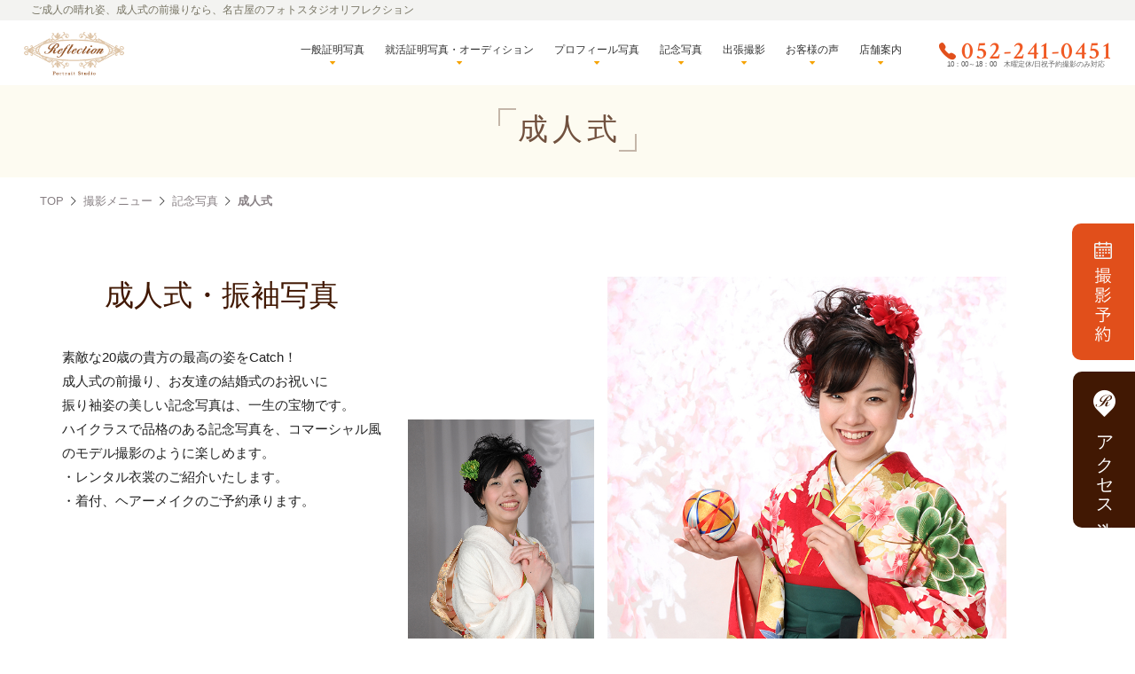

--- FILE ---
content_type: text/html; charset=UTF-8
request_url: https://ys-reflection.com/menu/memoryprice/sei
body_size: 16564
content:
<!DOCTYPE html>
<html lang="ja" class="no-deferjs"><head><script id="defer-js">/* defer.js *//*@shinsenter/defer.js*/
!function(e,i,t,n,o,r){function c(e,t){r?n(e,t||32):o.push(e,t)}function f(e,t,n,o){return t&&i.getElementById(t)||(o=i.createElement(e||'SCRIPT'),t&&(o.id=t),n&&(o.onload=n),i.head.appendChild(o)),o||{}}r=/p/.test(i.readyState),e.addEventListener('on'+t in e?t:'load',function(){for(r=1;o[0];)c(o.shift(),o.shift())}),c._=f,e.defer=c,e.deferscript=function(e,t,n,o){c(function(){f('',t,o).src=e},n)}}(this,document,'pageshow',setTimeout,[]),function(s,n){var d='IntersectionObserver',a='src',l='lazied',h='data-',m=h+l,y='load',p='forEach',b='getAttribute',g='setAttribute',v=Function(),I=s.defer||v,c=I._||v;function A(e,t){return[].slice.call((t||n).querySelectorAll(e))}function e(u){return function(e,t,i,r,c,f){I(function(n,t){function o(n){!1!==(r||v).call(n,n)&&((f||['srcset',a,'style'])[p](function(e,t){(t=n[b](h+e))&&n[g](e,t)}),A('SOURCE',n)[p](o),y in n&&n[y]()),n.className+=' '+(i||l)}t=d in s?(n=new s[d](function(e){e[p](function(e,t){e.isIntersecting&&(t=e.target)&&(n.unobserve(t),o(t))})},c)).observe.bind(n):o,A(e||u+'['+h+a+']:not(['+m+'])')[p](function(e){e[b](m)||(e[g](m,u),t(e))})},t)}}function t(){I(function(t,n,o,i,r){t=A((o='[type=deferjs]')+':not('+(i='[async]')+')').concat(A(o+i)),function e(){if(0!=t){for(i in(o=t.shift()).parentNode.removeChild(o),o.removeAttribute('type'),n=c(o.nodeName),o)'string'==typeof(r=o[i])&&n[i]!=r&&(n[i]=r);n[a]&&!n.hasAttribute('async')?s.document.documentMode?n.onload=n.onerror=e():n.onload=n.onerror=e:I(e,.1)}}()},4)}t(),s.deferstyle=function(t,n,e,o){I(function(e){(e=c('LINK',n,o)).rel='stylesheet',e.href=t},e)},s.deferimg=e('IMG'),s.deferiframe=e('IFRAME'),I.all=t}(this,document);;!function(){'use strict';var v,n,y,I;function s(t){try{return t.defaultView&&t.defaultView.frameElement||null}catch(t){return null}}function u(t){this.time=t.time,this.target=t.target,this.rootBounds=a(t.rootBounds),this.boundingClientRect=a(t.boundingClientRect),this.intersectionRect=a(t.intersectionRect||r()),this.isIntersecting=!!t.intersectionRect;var e=this.boundingClientRect,n=e.width*e.height,o=this.intersectionRect,i=o.width*o.height;this.intersectionRatio=n?Number((i/n).toFixed(4)):this.isIntersecting?1:0}function t(t,e){var n,o,i,r=e||{};if('function'!=typeof t)throw new Error('callback must be a function');if(r.root&&1!=r.root.nodeType)throw new Error('root must be an Element');this._checkForIntersections=(n=this._checkForIntersections.bind(this),o=this.THROTTLE_TIMEOUT,i=null,function(){i=i||setTimeout(function(){n(),i=null},o)}),this._callback=t,this._observationTargets=[],this._queuedEntries=[],this._rootMarginValues=this._parseRootMargin(r.rootMargin),this.thresholds=this._initThresholds(r.threshold),this.root=r.root||null,this.rootMargin=this._rootMarginValues.map(function(t){return t.value+t.unit}).join(' '),this._monitoringDocuments=[],this._monitoringUnsubscribes=[]}function h(t,e,n,o){'function'==typeof t.addEventListener?t.addEventListener(e,n,o||!1):'function'==typeof t.attachEvent&&t.attachEvent('on'+e,n)}function c(t,e,n,o){'function'==typeof t.removeEventListener?t.removeEventListener(e,n,o||!1):'function'==typeof t.detatchEvent&&t.detatchEvent('on'+e,n)}function E(t){var e;try{e=t.getBoundingClientRect()}catch(t){}return e?(e.width&&e.height||(e={top:e.top,right:e.right,bottom:e.bottom,left:e.left,width:e.right-e.left,height:e.bottom-e.top}),e):r()}function r(){return{top:0,bottom:0,left:0,right:0,width:0,height:0}}function a(t){return!t||'x'in t?t:{top:t.top,y:t.top,bottom:t.bottom,left:t.left,x:t.left,right:t.right,width:t.width,height:t.height}}function T(t,e){var n=e.top-t.top,o=e.left-t.left;return{top:n,left:o,height:e.height,width:e.width,bottom:n+e.height,right:o+e.width}}function e(t,e){for(var n=e;n;){if(n==t)return!0;n=R(n)}return!1}function R(t){var e=t.parentNode;return 9==t.nodeType&&t!=v?s(t):e&&11==e.nodeType&&e.host?e.host:e&&e.assignedSlot?e.assignedSlot.parentNode:e}'object'==typeof window&&('IntersectionObserver'in window&&'IntersectionObserverEntry'in window&&'intersectionRatio'in window.IntersectionObserverEntry.prototype?'isIntersecting'in window.IntersectionObserverEntry.prototype||Object.defineProperty(window.IntersectionObserverEntry.prototype,'isIntersecting',{get:function(){return 0<this.intersectionRatio}}):(v=function(){for(var t=window.document,e=s(t);e;)e=s(t=e.ownerDocument);return t}(),n=[],I=y=null,t.prototype.THROTTLE_TIMEOUT=100,t.prototype.POLL_INTERVAL=null,t.prototype.USE_MUTATION_OBSERVER=!0,t._setupCrossOriginUpdater=function(){return y=y||function(t,e){I=t&&e?T(t,e):r(),n.forEach(function(t){t._checkForIntersections()})}},t._resetCrossOriginUpdater=function(){I=y=null},t.prototype.observe=function(e){if(!this._observationTargets.some(function(t){return t.element==e})){if(!e||1!=e.nodeType)throw new Error('target must be an Element');this._registerInstance(),this._observationTargets.push({element:e,entry:null}),this._monitorIntersections(e.ownerDocument),this._checkForIntersections()}},t.prototype.unobserve=function(e){this._observationTargets=this._observationTargets.filter(function(t){return t.element!=e}),this._unmonitorIntersections(e.ownerDocument),0==this._observationTargets.length&&this._unregisterInstance()},t.prototype.disconnect=function(){this._observationTargets=[],this._unmonitorAllIntersections(),this._unregisterInstance()},t.prototype.takeRecords=function(){var t=this._queuedEntries.slice();return this._queuedEntries=[],t},t.prototype._initThresholds=function(t){var e=t||[0];return Array.isArray(e)||(e=[e]),e.sort().filter(function(t,e,n){if('number'!=typeof t||isNaN(t)||t<0||1<t)throw new Error('threshold must be a number between 0 and 1 inclusively');return t!==n[e-1]})},t.prototype._parseRootMargin=function(t){var e=(t||'0px').split(/\s+/).map(function(t){var e=/^(-?\d*\.?\d+)(px|%)$/.exec(t);if(!e)throw new Error('rootMargin must be specified in pixels or percent');return{value:parseFloat(e[1]),unit:e[2]}});return e[1]=e[1]||e[0],e[2]=e[2]||e[0],e[3]=e[3]||e[1],e},t.prototype._monitorIntersections=function(e){var n,o,i,t,r=e.defaultView;r&&-1==this._monitoringDocuments.indexOf(e)&&(n=this._checkForIntersections,i=o=null,this.POLL_INTERVAL?o=r.setInterval(n,this.POLL_INTERVAL):(h(r,'resize',n,!0),h(e,'scroll',n,!0),this.USE_MUTATION_OBSERVER&&'MutationObserver'in r&&(i=new r.MutationObserver(n)).observe(e,{attributes:!0,childList:!0,characterData:!0,subtree:!0})),this._monitoringDocuments.push(e),this._monitoringUnsubscribes.push(function(){var t=e.defaultView;t&&(o&&t.clearInterval(o),c(t,'resize',n,!0)),c(e,'scroll',n,!0),i&&i.disconnect()}),e==(this.root&&this.root.ownerDocument||v)||(t=s(e))&&this._monitorIntersections(t.ownerDocument))},t.prototype._unmonitorIntersections=function(o){var i,t,e,n=this._monitoringDocuments.indexOf(o);-1!=n&&(i=this.root&&this.root.ownerDocument||v,this._observationTargets.some(function(t){if((e=t.element.ownerDocument)==o)return!0;for(;e&&e!=i;){var e,n=s(e);if((e=n&&n.ownerDocument)==o)return!0}return!1})||(t=this._monitoringUnsubscribes[n],this._monitoringDocuments.splice(n,1),this._monitoringUnsubscribes.splice(n,1),t(),o==i||(e=s(o))&&this._unmonitorIntersections(e.ownerDocument)))},t.prototype._unmonitorAllIntersections=function(){var t=this._monitoringUnsubscribes.slice(0);this._monitoringDocuments.length=0;for(var e=this._monitoringUnsubscribes.length=0;e<t.length;e++)t[e]()},t.prototype._checkForIntersections=function(){var h,c;!this.root&&y&&!I||(h=this._rootIsInDom(),c=h?this._getRootRect():r(),this._observationTargets.forEach(function(t){var e=t.element,n=E(e),o=this._rootContainsTarget(e),i=t.entry,r=h&&o&&this._computeTargetAndRootIntersection(e,n,c),s=t.entry=new u({time:window.performance&&performance.now&&performance.now(),target:e,boundingClientRect:n,rootBounds:y&&!this.root?null:c,intersectionRect:r});i?h&&o?this._hasCrossedThreshold(i,s)&&this._queuedEntries.push(s):i&&i.isIntersecting&&this._queuedEntries.push(s):this._queuedEntries.push(s)},this),this._queuedEntries.length&&this._callback(this.takeRecords(),this))},t.prototype._computeTargetAndRootIntersection=function(t,e,n){if('none'!=window.getComputedStyle(t).display){for(var o,i,r,s,h,c,u,a,l=e,p=R(t),f=!1;!f&&p;){var d,g,m,_,b=null,w=1==p.nodeType?window.getComputedStyle(p):{};if('none'==w.display)return null;if(p==this.root||9==p.nodeType?(f=!0,p==this.root||p==v?y&&!this.root?!I||0==I.width&&0==I.height?l=b=p=null:b=I:b=n:(g=(d=R(p))&&E(d),m=d&&this._computeTargetAndRootIntersection(d,g,n),g&&m?(p=d,b=T(g,m)):l=p=null)):p!=(_=p.ownerDocument).body&&p!=_.documentElement&&'visible'!=w.overflow&&(b=E(p)),b&&(o=b,i=l,a=u=c=h=s=r=void 0,r=Math.max(o.top,i.top),s=Math.min(o.bottom,i.bottom),h=Math.max(o.left,i.left),c=Math.min(o.right,i.right),a=s-r,l=0<=(u=c-h)&&0<=a?{top:r,bottom:s,left:h,right:c,width:u,height:a}:null),!l)break;p=p&&R(p)}return l}},t.prototype._getRootRect=function(){var t,e,n;return n=this.root?E(this.root):(t=v.documentElement,e=v.body,{top:0,left:0,right:t.clientWidth||e.clientWidth,width:t.clientWidth||e.clientWidth,bottom:t.clientHeight||e.clientHeight,height:t.clientHeight||e.clientHeight}),this._expandRectByRootMargin(n)},t.prototype._expandRectByRootMargin=function(n){var t=this._rootMarginValues.map(function(t,e){return'px'==t.unit?t.value:t.value*(e%2?n.width:n.height)/100}),e={top:n.top-t[0],right:n.right+t[1],bottom:n.bottom+t[2],left:n.left-t[3]};return e.width=e.right-e.left,e.height=e.bottom-e.top,e},t.prototype._hasCrossedThreshold=function(t,e){var n=t&&t.isIntersecting?t.intersectionRatio||0:-1,o=e.isIntersecting?e.intersectionRatio||0:-1;if(n!==o)for(var i=0;i<this.thresholds.length;i++){var r=this.thresholds[i];if(r==n||r==o||r<n!=r<o)return!0}},t.prototype._rootIsInDom=function(){return!this.root||e(v,this.root)},t.prototype._rootContainsTarget=function(t){return e(this.root||v,t)&&(!this.root||this.root.ownerDocument==t.ownerDocument)},t.prototype._registerInstance=function(){n.indexOf(this)<0&&n.push(this)},t.prototype._unregisterInstance=function(){var t=n.indexOf(this);-1!=t&&n.splice(t,1)},window.IntersectionObserver=t,window.IntersectionObserverEntry=u))}();</script><style id="defer-fadein-css">.defer-lazied{-webkit-transition:opacity 350ms ease-out;transition:opacity 350ms ease-out;opacity:1;}.defer-lazied.defer-loading:not([data-style]):not([data-ignore]){opacity:.5!important;}</style><script id="defer-script">if(!'defer'in window){window.defer=setTimeout;defer(function(){console.info('You should manually add the defer.js.\n\nLike this:\n<script data-ignore id="defer-js" src="https://cdn.jsdelivr.net/npm/@shinsenter/defer.js@latest/dist/defer_plus.min.js"><\/script>\n<script data-ignore id="polyfill-js" src="https://polyfill.io/v3/polyfill.min.js?features=IntersectionObserver"><\/script>')})};!function(c,p,e){var t,n='Instant Page Speed Magic for Concrete5',o='defer-',r='deferjs',i='src',a='srcset',s='style',l='data-',u='load',d='jQuery',m=Function(),h='data-',y='getAttribute',f='setAttribute',b='forEach',g=!1,m=Function(),v='object'==typeof c.chrome&&-1==c.navigator.userAgent.indexOf('Trident/'),j='IntersectionObserver',M='MutationObserver',N=':not(['+h+'lazied]):not(['+h+'ignore])',w=':not(['+h+'ignore])',A='['+h+'src]'+N,T='['+h+'src]'+w,k='addEventListener',z='load',I=['img'+A,'picture'+N,'[data-style]'+N].join(','),L=['img'+T,'picture'+w,'[data-style]'+w].join(','),O=['iframe'+A,'frame'+A,'audio'+N,'video'+N].join(','),C=['[gmaps]'+N].join(','),P={c:o+'lazied',l:o+'loading',d:o+'loaded',h:p.getElementsByTagName('html').item(0),t:10},S=(e.log||m).bind(e),x=c.defer||m,E=c.deferimg||m,q=c.deferiframe||m;function _(){v&&S('%c Instant Page Speed Magic for Concrete5 ','font-size:14px;color:#fff;padding:2px;border-radius:4px;background:#2a313c'),S(['Optimized by '+n,'(c) 2019 Nour Akalay <nour@kalmoya.com>','Market Page: https://www.concrete5.org/marketplace/addons/instant-page-speed-magic','Built with:  https://github.com/shinsenter/defer.js'].join('\n'))}function B(e,t){return[].slice.call((t||p).querySelectorAll(e))}function D(e,t){return e.split(' ').filter(function(e){return''!=e&&e!=t})}function F(e,t){var n=D(e.className,t);n.push(t),e.className=n.join(' ')}function H(e,t){e.className=D(e.className,t).join(' ')}function Q(e){var t,n,o=e[y](h+'src');function r(){t&&(clearTimeout(t),t=null),H(e,P.l),F(e,P.d),e.hasAttribute('has-ipsm-bg-color')&&(e.style.removeProperty('background-color'),e.removeAttribute('has-ipsm-bg-color'))}F(e,P.l),null!==(n=/(?:youtube(?:-nocookie)?\.com\/(?:[^/\n\s]+\/\S+\/|(?:v|e(?:mbed)?)\/|\S*?[?&]v=)|youtu\.be\/)([a-zA-Z0-9_-]{11})/.exec(o))&&(e.style.background='transparent url(https://img.youtube.com/vi/'+n[1]+'/hqdefault.jpg) 50% 50% / cover no-repeat'),e.hasAttribute(h+'ignore')||o&&e.src==o||!o&&e[y](h+'style')?r():(e[k](z,r),t=setTimeout(r,3e3))}function R(o,e,r,i,a){x(function(n,t){t=j in c?(n=new c[j](function(e){e[b](function(e,t){e.isIntersecting&&(t=e.target)&&(n.unobserve(t),W(t,r,i))})},a)).observe.bind(n):W,B(o+'['+h+'latitude]['+h+'longitude]'+N)[b](function(e){e[y](h+'lazied')||(e[f](h+'lazied',o),t(e))})},e)}function V(e,t,n,o){e instanceof HTMLElement&&(e.matches(t)?$(e,n,o):e.querySelectorAll(t)[b](function(e){$(e,n,o)}))}function W(e,d,f,g){if(!1===(e=e||!1))return!1;function t(t){if(!1!==(f||m).call(t,t))try{var e=t[y](h+'latitude'),n=t[y](h+'longitude'),o=t[y](h+'zoom'),r=t[y](h+'scrollwheel'),i=t[y](h+'draggable'),a=new google.maps.LatLng(e,n),c={zoom:parseInt(o),center:a,mapTypeId:google.maps.MapTypeId.ROADMAP,streetViewControl:!1,scrollwheel:r,draggable:i,mapTypeControl:!1},s=new google.maps.Map(t,c);new google.maps.Marker({position:a,map:s}),z in t&&t[z](),(g||m).call(t,t)}catch(e){var l=p.createElement('p'),u=p.createTextNode(e.message);l.appendChild(u),t.replaceWith(l)}t.className+=' '+(d||P.c)}Z(e='string'==typeof e?B(e):e)?e[b](t):t(e)}function Z(e){var t=Object.prototype.toString.call(e);return'object'==typeof e&&/^\[object (HTMLCollection|NodeList|Object|Array)\]$/.test(t)&&e.hasOwnProperty('length')&&(0===e.length||'object'==typeof e[0]&&0<e[0].nodeType)}function $(e,t,o,r){if(!1===(e=e||!1))return!1;function n(n){(o||m).call(n,n)!==g&&([a,i,s][b](function(e,t){(t=n[y](l+e))&&(n[e]=t)}),u in n?n[u]():n.className+=' '+P.d,(r||m).call(n,n)),n.className+=' '+(t||P.c)}Z(e='string'==typeof e?B(e):e)?e[b](n):n(e)}function G(){var n,e,o,r,i;n=L,e=P.t,o=P.c,r=Q,i={childList:!0,subtree:!0},x(function(e,t){M in c?new c[M](function(e){e[b](function(e){'childList'==e.type&&0<e.addedNodes.length&&e.addedNodes[b](function(e){V(e,n,o,r)})})}).observe(P.h,i):P.h.addEventListener('DOMNodeInserted',function(e){e.stopImmediatePropagation(),V(e.target,n,o,r)},!0)},e)}function J(){E(I,P.t,P.c,Q,{rootMargin:'150%'}),q(O,P.t,P.c,Q,{rootMargin:'200%'}),G()}P.copyright=_,P.debounce=function(n,o,r,i){return function(){var e=this,t=arguments;r||clearTimeout(i),r&&i||(i=setTimeout(function(){i=null,n.apply(e,t)},o))}},P.defermedia=J,P.displaymedia=$,P.addClass=F,P.removeClass=H,P.defercoregmaps=function(){R(C,P.t,P.c,Q,{rootMargin:'150%'})},P.displaycoregmaps=W,H(P.h,'no-'+r),F(P.h,r),c.page_speed_helper=P,c[k](z,function(){!t&&d in c&&'fn'in c[d]&&(t=c[d].fn.ready,c[d].fn.ready=function(e){return x(function(){t(e)}),this})}),J(),_()}(this,document,console);</script><style id="defer-css">.no-deferjs .has-noscript{display:none!important}audio,embed,frame,iframe,img,picture,source,video{min-width:1px;min-height:1px;visibility:inherit}</style><style>.async-hide{opacity:0 !important}</style><meta http-equiv="X-UA-Compatible" content="IE=edge"><meta name="format-detection" content="telephone=no"><meta rel="canonical" href="https://ys-reflection.com/menu/memoryprice/sei"><link rel="icon" type="image/png" href="/img/common/favicon.png"><link rel="preload" href="/_consystem/packages/theme_stucco/themes/stucco/css/bootstrap-theme.min.css" as="style" onload="this.onload=null;this.rel='stylesheet'"><link rel="preload" href="/_consystem/packages/theme_stucco/themes/stucco/css/bootstrap.css" as="style" onload="this.onload=null;this.rel='stylesheet'"><link href="/_consystem/application/files/cache/css/stucco/main.css?ts=1725683798" rel="stylesheet"><link rel="stylesheet" href="/css/font/style.css"><link rel="stylesheet" href="/css-d/common.min.css"><title>成人式｜名古屋市中区のリフレクション</title><meta http-equiv="content-type" content="text/html; charset=UTF-8"><meta name="description" content="成人式写真を撮るなら名古屋のリフレクションにお任せください。データのみのプランで、とりあえず記念で残しておきたい方にもおすすめです。"><meta name="keywords" content="成人式,名古屋,記念写真,振袖,成人,写真館,データ"><meta name="msapplication-TileImage" content="https://ys-reflection.com/_consystem/application/files/1615/7199/6927/144x144.png"><link rel="shortcut icon" href="https://ys-reflection.com/_consystem/application/files/7115/7199/6747/16x16.png" type="image/x-icon"><link rel="icon" href="https://ys-reflection.com/_consystem/application/files/7115/7199/6747/16x16.png" type="image/x-icon"><link rel="apple-touch-icon" href="https://ys-reflection.com/_consystem/application/files/6815/7199/6886/57x57.png"><meta property="og:title" content="成人式｜名古屋市中区のリフレクション"><meta property="og:description" content="成人式写真を撮るなら名古屋のリフレクションにお任せください。データのみのプランで、とりあえず記念で残しておきたい方にもおすすめです。"><meta property="og:type" content="website"><meta property="og:url" content="https://ys-reflection.com/menu/memoryprice/sei"><meta property="og:site_name" content="リフレクション"><meta property="fb:admins" content="reflection.studio.photo"><meta property="fb:app_id" content="558633651546073"><meta name="twitter:card" content="summary"><meta name="twitter:title" content="成人式｜名古屋市中区のリフレクション"><meta name="twitter:description" content="成人式写真を撮るなら名古屋のリフレクションにお任せください。データのみのプランで、とりあえず記念で残しておきたい方にもおすすめです。"><meta property="og:locale" content="ja_JP"><meta property="og:updated_time" content="2021-05-14T18:23:58+09:00"><link href="/_consystem/application/files/cache/css/816360469fd6922f01e22be27c6dea0d55b97a18.css?ccm_nocache=a7c21c0354d3d7a987eb0445f3bc78ce2068db34" rel="stylesheet" data-source="/_consystem/packages/aos/css/aos.css?ccm_nocache=88b54aafe846256534c234b692c08f870c9d3b99"><link href="/_consystem/application/files/cache/css/2ac605ff2989a562ee3d26c8c5687354b76cb51d.css?ccm_nocache=a7c21c0354d3d7a987eb0445f3bc78ce2068db34" rel="stylesheet" data-source="/_consystem/updates/concrete-cms-8.5.17/concrete/css/app.css?ccm_nocache=a7c21c0354d3d7a987eb0445f3bc78ce2068db34 /_consystem/updates/concrete-cms-8.5.17/concrete/css/my_css.css?ccm_nocache=a7c21c0354d3d7a987eb0445f3bc78ce2068db34 /_consystem/updates/concrete-cms-8.5.17/concrete/blocks/express_entry_list/view.css?ccm_nocache=a7c21c0354d3d7a987eb0445f3bc78ce2068db34 /_consystem/updates/concrete-cms-8.5.17/concrete/css/responsive-slides.css?ccm_nocache=a7c21c0354d3d7a987eb0445f3bc78ce2068db34"><link rel="preload" href="/js/moddal/css/modaal.min.css" as="style" onload="this.onload=null;this.rel='stylesheet'"><meta name="viewport" content="width=device-width, initial-scale=1.0"><link rel="stylesheet" onload="window.moddal = 1;" href="https://cdnjs.cloudflare.com/ajax/libs/Modaal/0.4.4/css/modaal.min.css" integrity="sha512-hy4ogK/McVqjtA/tuCa8SMmrk9gydD+Mlj3E7rAIj8EbSAuj1hOJxjG5tx6ShzUar16ccfESGj4nO3HiK6WIyQ==" crossorigin="anonymous" referrerpolicy="no-referrer"><link rel="preload" href="/css/kinen.css" as="style" onload="this.onload=null;this.rel='stylesheet'"><style>#tallacmans-responsive-spacer-3467{height:3.50vw;display:block !important;width:100% !important;padding:0 !important;margin:0 !important;position:relative !important}</style><!-- ipsmexp:1801158293 --></head> <body id="body" class="sei kinen" onload="init();"><style>#deferjs-splash{position:fixed;top:0;left:0;right:0;bottom:0;z-index:9999;height:100vh;overflow:hidden;}#deferjs-splash{background-color:#fff}#splash{position:absolute;top:0;bottom:0;left:0;right:0;display:-webkit-box;display:-ms-flexbox;display:flex}#spinner,#spinner:after{border-radius:50%;width:10em;height:10em}#spinner{display:-webkit-box;display:-ms-flexbox;display:flex;-ms-flex-item-align:center;align-self:center;margin:0 auto;font-size:10px;position:relative;text-indent:-9999em;border:1.1em solid rgba(0,0,0, 0.2);border-left-color:#000;-webkit-transform:translateZ(0);-ms-transform:translateZ(0);transform:translateZ(0);-webkit-animation:spin 1.1s infinite linear;animation:spin 1.1s infinite linear}.vh{position:absolute;overflow:hidden;width:1px;height:1px;margin:-1px;padding:0;border:0;clip:rect(0 0 0 0)}.vh.focusable:active,.vh.focusable:focus{position:static;overflow:visible;width:auto;height:auto;margin:0;clip:auto}@-webkit-keyframes spin{0%{-webkit-transform:rotate(0deg);transform:rotate(0deg);}100%{-webkit-transform:rotate(360deg);transform:rotate(360deg);}}@keyframes spin{0%{-webkit-transform:rotate(0deg);transform:rotate(0deg);}100%{-webkit-transform:rotate(360deg);transform:rotate(360deg);}}</style><div id="deferjs-splash"><div id="splash" role="alert" aria-live="assertive"><div id="spinner"><span class="vh">読み込み中</span></div></div></div> <noscript><iframe src="https://www.googletagmanager.com/ns.html?id=GTM-KB5LDH" height="0" width="0" style="display:none;visibility:hidden"></iframe></noscript> <div class="ccm-page ccm-page-id-311 page-type-kinen page-template-kinen"><!--[if lt IE 8]>
            <p class="browserupgrade">You are using an <strong>outdated</strong> browser. Please <a href="https://browsehappy.com/">upgrade your browser</a> to improve your experience.</p>
        <![endif]--> <a class="skip-link screen-reader-text" href="#main-content">コンテンツへ移動</a> <div class="shutter
"></div> <div class="shutter__container"><h1 class="logoTxt">ご成人の晴れ姿、成人式の前撮りなら、名古屋のフォトスタジオリフレクション </h1> <header id="header" itemscope="itemscope" itemtype="https://schema.org/WPHeader"><h2 class="hl logoImg" itemprop="name"><a href="/" itemprop="url"><img alt="名古屋新栄のフォトスタジオ　ポートレートスタジオリフレクション" width="188" height="90" class="has-noscript" data-src="/img/common/logo.png" src="data:image/svg+xml,%3Csvg%20xmlns='http://www.w3.org/2000/svg'%20viewBox='0%200%20188%2090'%3E%3C/svg%3E"><noscript><img src="/img/common/logo.png" alt="名古屋新栄のフォトスタジオ　ポートレートスタジオリフレクション" width="188" height="90"></noscript></a></h2> <nav id="navigation" role="navigation" aria-label="メインナビゲーション" itemscope itemtype="https://schema.org/SiteNavigationElement"><div class="menu"><ul><li itemprop="name"><a itemprop="url" href="/menu/syoumei">一般証明写真</a> <ul class="shomei" style="display: none;"><li><ul><li itemprop="name"><a itemprop="url" href="/menu/syoumei"><figure class="syoumeiBg"></figure>一般<br class="spView">証明写真<i class="icon-arrow_rL4" area-hidden="true"></i></a></li> <li itemprop="name"><a itemprop="url" href="/menu/syoumei/visa_passport_photo"><figure class="visaBg"></figure>ビザ/<br class="spView">パスポート<br class="spView">証明<i class="icon-arrow_rL4" area-hidden="true"></i></a></li> <li itemprop="name"><a itemprop="url" href="/menu/syoumei/ojyuken"><figure class="ojyukenBg"></figure>受験用<br class="spView">証明写真<i class="icon-arrow_rL4" area-hidden="true"></i></a></li> <li itemprop="name"><a itemprop="url" href="/menu/syoumei/shoumei_size"><figure class="sizeBg"></figure>証明写真<br class="spView">サイズ一覧<i class="icon-arrow_rL4" area-hidden="true"></i></a></li></ul></li> <li><ul><li itemprop="name"><a itemprop="url" href="/menu/syoumei/simplephoto"><figure class="simpleBg"></figure>上半身<br class="spView">簡易写真<i class="icon-arrow_rL4" area-hidden="true"></i></a></li> <li itemprop="name"><a itemprop="url" href="/menu/syoumei/chinaphoto"><figure class="chinaBg"></figure>結婚登記<br class="spView">証明写真<i class="icon-arrow_rL4" area-hidden="true"></i></a></li></ul></li></ul></li> <li itemprop="name"><a itemprop="url" href="/menu/syoumei/recruitphoto">就活証明写真・オーディション</a> <ul class="recruitphoto"><li><ul><li itemprop="name"><a itemprop="url" href="/menu/syoumei/recruitphoto"><figure class="recruitBg"></figure><span>就活用証明写真</span></a></li> <li itemprop="name"><a itemprop="url" href="/menu/audition"><figure class="auditionBg"></figure><span>アナウンサー受験</span></a></li> <li itemprop="name"><a itemprop="url" href="/menu/airlinephoto"><figure class="airBg"></figure><span>エアライン受験</span></a></li> <li itemprop="name"><a itemprop="url" href="/menu/auditionphoto02"><figure class="audition02Bg"></figure><span>オーディション/ダンサー</span></a></li></ul></li></ul></li> <li itemprop="name"><a itemprop="url" href="/menu/profile/">プロフィール写真</a> <ul class="profilephoto"><li><ul><li itemprop="name"><a itemprop="url" href="/menu/profile"><figure class="profileBg"></figure><span>プロフィール写真</span></a></li> <li itemprop="name"><a itemprop="url" href="/menu/omiai"><figure class="omiaiBg"></figure><span>婚活写真/お見合い写真</span></a></li> <li itemprop="name"><a itemprop="url" href="/menu/business"><figure class="Bg"></figure><span>ビジネス用出張撮影</span></a></li></ul></li></ul></li> <li itemprop="name"><a itemprop="url" href="/menu/memoryprice">記念写真</a> <ul class="memoryphoto"><li><ul><li itemprop="name"><a itemprop="url" href="/menu/memoryprice/753"><figure class="hitiBg"></figure><span>七五三</span></a></li> <li itemprop="name"><a itemprop="url" href="/menu/memoryprice/sei"><figure class="seiBg"></figure><span>成人式</span></a></li> <li itemprop="name"><a itemprop="url" href="/menu/memoryprice/family"><figure class="familyBg"></figure><span>家族写真</span></a></li> <li itemprop="name"><a itemprop="url" href="/menu/memoryprice/sotu"><figure class="sotuBg"></figure><span>ご卒業/ご入学</span></a></li> <li itemprop="name"><a itemprop="url" href="/menu/memoryprice/gotyoujyu"><figure class="gotyoujyuBg"></figure><span>ご長寿/遺影写真</span></a></li></ul></li></ul></li> <li itemprop="name"><a itemprop="url" href="/menu/memoryprice">出張撮影</a> <ul class="outdoorphoto"><li><ul><li itemprop="name"><a itemprop="url" href="/menu/memoryprice/outdoor"><figure class="syutyouBg"></figure><span>出張撮影</span></a></li> <li itemprop="name"><a itemprop="url" href="/menu/hakusan_kinen"><figure class="hakuBg"></figure><span>白山神社出張撮影</span></a></li> <li itemprop="name"><a itemprop="url" href="/menu/business"><figure class="Bg"></figure><span>ビジネス用出張撮影</span></a></li></ul></li></ul></li> <li itemprop="name"><a itemprop="url" href="/voice">お客様の声</a> <ul><li itemprop="name"><a itemprop="url" href="/voice">お客様/合格者の声<i class="icon-arrow_rL4" area-hidden="true"></i></a></li> <li itemprop="name"><a itemprop="url" href="/faq">よくある質問<i class="icon-arrow_rL4" area-hidden="true"></i></a></li></ul></li> <li itemprop="name"><a itemprop="url" href="/access">店舗案内</a> <ul><li itemprop="name"><a itemprop="url" href="/access">交通アクセス<i class="icon-arrow_rL4" area-hidden="true"></i></a></li> <li itemprop="name"><a itemprop="url" href="/news">最新情報<i class="icon-arrow_rL4" area-hidden="true"></i></a></li> <li itemprop="name"><a itemprop="url" href="/contact/order">焼き増し注文<i class="icon-arrow_rL4" area-hidden="true"></i></a></li> <li itemprop="name"><a itemprop="url" href="/about">会社概要<i class="icon-arrow_rL4" area-hidden="true"></i></a></li> <li itemprop="name"><a itemprop="url" href="/about/history">沿革<i class="icon-arrow_rL4" area-hidden="true"></i></a></li> <li itemprop="name"><a itemprop="url" href="/about/staff">スタッフ紹介<i class="icon-arrow_rL4" area-hidden="true"></i></a></li></ul></li></ul> <div class="hR"><ol><li><div class="phone_btn"><dl class="hTel"><dt class="tellNum"><em class="icon-phone"></em><strong class="pcView crimson">052<span>-</span>241<span>-</span>0451</strong></dt> <dd class="pcView">10：00～18：00　木曜定休/日祝予約撮影のみ対応</dd></dl></div></li></ol></div></div></nav></header> <main role="main" itemprop="mainContentOfPage" itemscope itemtype="http://schema.org/WebPageElement"><article id="main-content" class="main-container"><header id="uKv"><h2 class="ttl min"> 成人式 </h2></header> <div id="pan"><nav role="navigation" aria-label="breadcrumb"><ol itemscope itemtype="http://schema.org/BreadcrumbList" class="bread-crumbs clearfix"><li itemprop="itemListElement" itemscope itemtype="http://schema.org/ListItem"><a itemprop="item" href="https://ys-reflection.com" target="_self"><span itemprop="name">TOP</span></a><meta itemprop="position" content="1"></li><li itemprop="itemListElement" itemscope itemtype="http://schema.org/ListItem"><a itemprop="item" href="https://ys-reflection.com/menu" target="_self"><span itemprop="name">撮影メニュー</span></a><meta itemprop="position" content="2"></li><li itemprop="itemListElement" itemscope itemtype="http://schema.org/ListItem"><a itemprop="item" href="https://ys-reflection.com/menu/memoryprice" target="_self"><span itemprop="name">記念写真</span></a><meta itemprop="position" content="3"></li><li itemprop="itemListElement" itemscope itemtype="http://schema.org/ListItem" class="active"><a itemprop="item" href="https://ys-reflection.com/menu/memoryprice/sei" target="_self"><span itemprop="name">成人式</span></a><meta itemprop="position" content="4"></li></ol></nav></div> <div id="main-content" class="main-container"><div class="main-content-inner clearfix"><div class="container" id="sei"><div class="row" id="lead"><div class="col-md-4 txt"><h3 class="engTtl crimson">成人式・振袖写真</h3> <p>素敵な20歳の貴方の最高の姿をCatch！<br>成人式の前撮り、お友達の結婚式のお祝いに<br>振り袖姿の美しい記念写真は、一生の宝物です。<br>ハイクラスで品格のある記念写真を、コマーシャル風のモデル撮影のように楽しめます。<br>・レンタル衣裳のご紹介いたします。<br>・着付、ヘアーメイクのご予約承ります。</p></div> <div class="col-md-8" id="kv"><figure class="kvb"><img alt="成人式" class="has-noscript" data-src="/img/sei/kv.jpg" src="data:image/svg+xml,%3Csvg%20xmlns='http://www.w3.org/2000/svg'%20viewBox='0%200%201%201'%3E%3C/svg%3E"><noscript><img src="/img/sei/kv.jpg" alt="成人式"></noscript></figure> <figure class="kvs"><img alt="成人式" class="has-noscript" data-src="/img/sei/kvs.jpg" src="data:image/svg+xml,%3Csvg%20xmlns='http://www.w3.org/2000/svg'%20viewBox='0%200%201%201'%3E%3C/svg%3E"><noscript><img src="/img/sei/kvs.jpg" alt="成人式"></noscript></figure></div></div> <div class="row"><article id="primary" class="col-sm-12"><h3 class="engTtl crimson">Gallery</h3> <section id class="gallery__list mb4em row"><div class="gallery__list__item col-sm-3 col-xs-6 mb1em" data-category="記念写真&lt;br /&gt;
成人式"><a href="/_consystem/application/files/1916/0706/4420/seijin_06.jpg" class="imgModaal"><img alt="記念写真&lt;br /&gt;
成人式" class="has-noscript" data-src="/_consystem/application/files/1916/0706/4420/seijin_06.jpg" src="data:image/svg+xml,%3Csvg%20xmlns='http://www.w3.org/2000/svg'%20viewBox='0%200%201%201'%3E%3C/svg%3E"><noscript><img src="/_consystem/application/files/1916/0706/4420/seijin_06.jpg" alt="記念写真&lt;br /&gt;
成人式"></noscript></a></div> <div class="gallery__list__item col-sm-3 col-xs-6 mb1em" data-category="記念写真&lt;br /&gt;
成人式"><a href="/_consystem/application/files/7516/0706/4419/seijin_05.jpg" class="imgModaal"><img alt="記念写真&lt;br /&gt;
成人式" class="has-noscript" data-src="/_consystem/application/files/7516/0706/4419/seijin_05.jpg" src="data:image/svg+xml,%3Csvg%20xmlns='http://www.w3.org/2000/svg'%20viewBox='0%200%201%201'%3E%3C/svg%3E"><noscript><img src="/_consystem/application/files/7516/0706/4419/seijin_05.jpg" alt="記念写真&lt;br /&gt;
成人式"></noscript></a></div> <div class="gallery__list__item col-sm-3 col-xs-6 mb1em" data-category="記念写真&lt;br /&gt;
成人式"><a href="/_consystem/application/files/6616/0706/4418/seijin_04.jpg" class="imgModaal"><img alt="記念写真&lt;br /&gt;
成人式" class="has-noscript" data-src="/_consystem/application/files/6616/0706/4418/seijin_04.jpg" src="data:image/svg+xml,%3Csvg%20xmlns='http://www.w3.org/2000/svg'%20viewBox='0%200%201%201'%3E%3C/svg%3E"><noscript><img src="/_consystem/application/files/6616/0706/4418/seijin_04.jpg" alt="記念写真&lt;br /&gt;
成人式"></noscript></a></div> <div class="gallery__list__item col-sm-3 col-xs-6 mb1em" data-category="記念写真&lt;br /&gt;
成人式"><a href="/_consystem/application/files/4616/0706/4417/seijin_03.jpg" class="imgModaal"><img alt="記念写真&lt;br /&gt;
成人式" class="has-noscript" data-src="/_consystem/application/files/4616/0706/4417/seijin_03.jpg" src="data:image/svg+xml,%3Csvg%20xmlns='http://www.w3.org/2000/svg'%20viewBox='0%200%201%201'%3E%3C/svg%3E"><noscript><img src="/_consystem/application/files/4616/0706/4417/seijin_03.jpg" alt="記念写真&lt;br /&gt;
成人式"></noscript></a></div> <div class="gallery__list__item col-sm-3 col-xs-6 mb1em" data-category="記念写真&lt;br /&gt;
成人式"><a href="/_consystem/application/files/6516/0706/4416/seijin_02.jpg" class="imgModaal"><img alt="記念写真&lt;br /&gt;
成人式" class="has-noscript" data-src="/_consystem/application/files/6516/0706/4416/seijin_02.jpg" src="data:image/svg+xml,%3Csvg%20xmlns='http://www.w3.org/2000/svg'%20viewBox='0%200%201%201'%3E%3C/svg%3E"><noscript><img src="/_consystem/application/files/6516/0706/4416/seijin_02.jpg" alt="記念写真&lt;br /&gt;
成人式"></noscript></a></div> <div class="gallery__list__item col-sm-3 col-xs-6 mb1em" data-category="記念写真&lt;br /&gt;
成人式"><a href="/_consystem/application/files/1216/0706/4415/seijin_01.jpg" class="imgModaal"><img alt="記念写真&lt;br /&gt;
成人式" class="has-noscript" data-src="/_consystem/application/files/1216/0706/4415/seijin_01.jpg" src="data:image/svg+xml,%3Csvg%20xmlns='http://www.w3.org/2000/svg'%20viewBox='0%200%201%201'%3E%3C/svg%3E"><noscript><img src="/_consystem/application/files/1216/0706/4415/seijin_01.jpg" alt="記念写真&lt;br /&gt;
成人式"></noscript></a></div></section> <section class="mb2em" id="kinen01"><h3 class="engTtl crimson">撮影コース</h3> <div class="row mb4em"><div class="col-sm-4"><h4 class="crossTtl mb1em">クラシックフォトプラン</h4></div> <div class="col-sm-8"><table border="1" cellpadding="5" class="pTable"><thead><tr><th scope="col">ポーズ数</th> <th scope="col">料金(税込)</th> <th scope="col">撮影内容</th></tr></thead> <tbody><tr><th>シングルプラン</th> <td class="txt" data-label="撮影料金(税込)">7,700円</td> <td class="price" data-label="内容">1ポーズ撮影約10～20カット前後<br>データ1カット付</td></tr> <tr><th>ダブルプラン</th> <td class="txt" data-label="撮影料金(税込)">19,200円</td> <td class="price" data-label="内容">2ポーズ撮影約20～40カット前後<br>データ4カット付<br>メモリアルセットからアルバム等選択</td></tr> <tr><th>トリプルプラン</th> <td class="txt" data-label="撮影料金(税込)">29,800円</td> <td class="price" data-label="内容">3ポーズ撮影約30～50カット前後<br>データ6カット付<br>メモリアルセットからアルバム等選択</td></tr></tbody></table></div></div> <div class="row mb3em"><div class="col-sm-4"><h4 class="crossTtl mb1em">ニューファミリープラン</h4></div> <div class="col-sm-8"><table border="1" cellpadding="5" class="pTable"><thead><tr><th scope="col">ポーズ数</th> <th scope="col">料金(税込)</th> <th scope="col">撮影内容</th></tr></thead> <tbody><tr><th>エンジョイプラン</th> <td class="txt" data-label="撮影料金(税込)">25,000円</td> <td class="price" data-label="内容">背景2パターン、4シーンまで<br>＋データ15カット付</td></tr> <tr><th>ハピデイプラン</th> <td class="txt" data-label="撮影料金(税込)">35,000円</td> <td class="price" data-label="内容">背景3パターン、着替えOK<br>＋データ25カット付</td></tr> <tr><th>ハピデイ メモリアルプラン</th> <td class="txt" data-label="撮影料金(税込)">48,000円</td> <td class="price" data-label="内容">背景3パターン、着替えOK<br>メモリアルセットからアルバム等選択<br>＋データ40カット付</td></tr></tbody></table></div></div></section> <div id="tallacmans-responsive-spacer-3467" class="tallacmans-responsive-spacer"></div> <section class="mb2em" id="kinen_item"><h3 class="engJpTtl text-center" id="PmColumn"><em class="crimson">Item</em><span class="min">商品のご紹介</span></h3> <div class="row mb4em"><div class="col-sm-6"><img alt="アルバム" class="has-noscript" data-src="/img/kinen/item_01.jpg" src="data:image/svg+xml,%3Csvg%20xmlns='http://www.w3.org/2000/svg'%20viewBox='0%200%201%201'%3E%3C/svg%3E"><noscript><img alt="アルバム" src="/img/kinen/item_01.jpg"></noscript></div> <div class="col-sm-6"><h4 class="crossTtl mb1em">キャビネアルバム</h4> <p>・キャビネ 1面アルバム……4,500円（税込）<br>・キャビネ 2面アルバム……8,100円（税込）</p></div></div></section> <section id="kinen02"><p class="centerPc text-center mb2em">&nbsp;</p> <div class="row mb2em"><div class="col-sm-4"><h4 class="crossTtl mb1em">六切スタンダードアルバム</h4></div> <div class="col-sm-8"><div class="advanced_html_block" id="AdvancedHTMLBlock1322"><table border="1" cellpadding="5" class="pTable"><thead><tr><th scope="col">内容</th> <th scope="col">アルバム価格</th></tr></thead> <tbody><tr><th class="txt" data-label="内容">六切1枚台紙付（写真1枚配置）</th> <td class="price" data-label="アルバム価格">4,500円</td></tr> <tr><th class="txt" data-label="内容">六切2面アルバム（写真2枚配置）</th> <td class="price" data-label="アルバム価格">8,100円</td></tr> <tr><th class="txt" data-label="内容">六切3面アルバム（写真3枚配置）</th> <td class="price" data-label="アルバム価格">12,500円</td></tr> <tr><th class="txt" data-label="内容">六切4面アルバム（写真4枚配置）</th> <td class="price" data-label="アルバム価格">16,200円</td></tr></tbody></table></div></div></div></section></article></div></div></div> <aside id="aside"><div id="a_store"><div class="container"><h3 class="engTtl crimson">Access</h3> <dl class="dl_table"><dt>店舗情報</dt> <dd><em>ポートレートスタジオ リフレクション</em> <p> 〒460-0007 愛知県名古屋市中区新栄1-6-11</p> <dl><dt>＜駅からのアクセス＞</dt> <dd>名古屋市営地下鉄 東山線 新栄町駅「1番出口」より徒歩4分</dd></dl></dd> <dt>対応支払い方法</dt> <dd class="last"><p>現金・各種クレジットカード[VISA、JCB、Master Card、AMERICAN EXPRESS、Diners Club]<br class="pcView">交通系電子マネー[manaca、TOICA、Suica他]<br class="pcView">QRコード決済[PayPay、楽天Pay、ALIPAY、auPay]<br class="pcView">電子マネー[WAON、nanaco、楽天Edy、QUICPay、ApplePay、iD他]</p></dd></dl> <div class="sImg ccm-block-image-slider-pages"><div class="ccm-image-slider"><div class="ccm-image-slider-inner"><ul class="rslides" id="ccm-image-slider-793"><li><img alt="2F Pro Studio" width="800" height="534" class="has-noscript" data-src="/_consystem/application/files/5515/8178/4655/a_s_01.jpg" src="data:image/svg+xml,%3Csvg%20xmlns='http://www.w3.org/2000/svg'%20viewBox='0%200%20800%20534'%3E%3C/svg%3E"><noscript><img src="/_consystem/application/files/5515/8178/4655/a_s_01.jpg" alt="2F Pro Studio" width="800" height="534"></noscript> <div class="ccm-image-slider-text"><p class="sTtl crimson">2F Pro Studio</p></div></li> <li><img alt="1F Photo Area" width="800" height="534" class="has-noscript" data-src="/_consystem/application/files/2115/8178/4649/1F.jpg" src="data:image/svg+xml,%3Csvg%20xmlns='http://www.w3.org/2000/svg'%20viewBox='0%200%20800%20534'%3E%3C/svg%3E"><noscript><img src="/_consystem/application/files/2115/8178/4649/1F.jpg" alt="1F Photo Area" width="800" height="534"></noscript> <div class="ccm-image-slider-text"><p class="sTtl crimson">1F Photo Area</p></div></li></ul></div></div></div> <div id="rfmap" class="rfmap"></div> <p class="text-center" style=" order: 3; "><a href="/access" class="btn btn-sm Orange spView" id="GoogleMap">アクセス方法</a></p></div></div> <div id="a_tell" class="container"><dl class><dt><p class="tellNum"><em class="icon-phone"></em><strong class="crimson p_link">052-241-0451</strong></p></dt> <dd><p>[電話対応時間] 月〜水、金、土 10：00～18：30<br>木曜定休(日祝は予約撮影のみ対応)</p></dd></dl> <dl class="last"><dt><p>営業時間外のご予約は、WEB予約をご利用ください</p></dt> <dd class="text-center"><a href="/contact/yoyaku" class="btn Orange btn-lg"><i class="icon-calendar_l5"></i>撮影予約</a></dd></dl></div></aside></div></article></main> <footer id="footer" role="contentinfo" itemscope itemtype="http://schema.org/WPFooter"><div class="container"><div class="row"><div id="AdvancedHTMLBlock2823" class="advanced_html_block"><ul class="ul_table"><li><p>証明写真</p> <ul class="footer_nav"><li><a href="/menu/syoumei">一般証明写真</a></li> <li><a href="/menu/syoumei/visa_passport_photo">ビザ/パスポート証明</a></li> <li><a href="/menu/syoumei/ojyuken">受験用証明写真</a></li> <li><a href="/menu/syoumei/shoumei_size">証明写真サイズ一覧</a></li> <li><a href="/menu/syoumei/chinaphoto">結婚登記証明写真</a></li> <li><a href="/menu/syoumei/simplephoto">上半身簡易写真</a></li></ul> <p>記念写真</p> <ul class="footer_nav"><li><a href="/menu/memoryprice/753">七五三</a></li> <li><a href="/menu/memoryprice/sei">成人式</a></li> <li><a href="/menu/memoryprice/family">家族写真</a></li> <li><a href="/menu/memoryprice/sotu">ご卒業/ご入学</a></li> <li><a href="/menu/memoryprice/gotyoujyu">ご長寿/遺影写真</a></li></ul></li> <li><p>就職活動・オーディション写真</p> <ul class="footer_nav"><li><a href="/menu/syoumei/recruitphoto">就活用証明写真</a></li> <li><a href="/menu/audition">アナウンサー受験</a></li> <li><a href="/menu/airlinephoto">エアライン受験</a></li> <li><a href="/menu/auditionphoto02">オーディション/ダンサー</a></li></ul> <p>プロフィール写真</p> <ul class="footer_nav"><li><a href="/menu/profile">プロフィール写真</a></li> <li><a href="/menu/omiai">婚活写真/お見合い写真</a></li> <li><a href="/menu/yagai">野外スナップ撮影</a></li></ul></li> <li><ul class="footer_nav"><li><a href="/news">最新情報</a></li> <li><a href="/access">交通アクセス</a></li> <li><a href="/about/staff">スタッフ紹介</a></li> <li><a href="/about/history">沿革</a></li> <li><a href="/voice">お客様/合格者の声</a></li> <li><a href="/faq">よくある質問</a></li> <li><a href="/contact">ご予約・お問い合わせ</a></li> <li><a href="/contact/order">焼き増し注文</a></li></ul></li> <li class="text-right"><ul class="f_sns"><li><a href="https://www.facebook.com/reflection.studio.photo/" target="_blank"><span class="icon-f_logo"><span class="path1"></span><span class="path2"></span></span></a></li> <li><a href="https://page.line.me/qup3454g" target="_blank"><span class="icon-line"><span class="path1"></span><span class="path2"></span></span></a></li> <li><a rel="sponsored" href="https://mbp-japan.com/aichi/reflection/" class="text-center" target="_blank"><picture><!--[if IE 9]><video style='display: none;'><![endif]--><source media="(min-width: 1500px)" data-srcset="https://ys-reflection.com/_consystem/application/files/5716/0775/0724/bur_img02.gif"><source media="(min-width: 900px)" data-srcset="https://ys-reflection.com/_consystem/application/files/5716/0775/0724/bur_img02.gif"><source media="(min-width: 768px)" data-srcset="https://ys-reflection.com/_consystem/application/files/5716/0775/0724/bur_img02.gif"><source data-srcset="https://ys-reflection.com/_consystem/application/files/5716/0775/0724/bur_img02.gif"><!--[if IE 9]></video><![endif]--><img alt="bur_img02.gif" width="280" height="70" class="has-noscript" data-src="https://ys-reflection.com/_consystem/application/files/5716/0775/0724/bur_img02.gif" src="data:image/svg+xml,%3Csvg%20xmlns='http://www.w3.org/2000/svg'%20viewBox='0%200%20280%2070'%3E%3C/svg%3E"><noscript><img src="https://ys-reflection.com/_consystem/application/files/5716/0775/0724/bur_img02.gif" alt="bur_img02.gif" width="280" height="70"></noscript></source></source></source></source></picture></a></li></ul></li></ul></div></div></div> <aside id="web" class="container" style=" padding-bottom: 5vw; "><a href="https://ms-ys.jp/" target="_blank" rel="noopener noreferrer"><img alt class="has-noscript" data-src="/img/common/2023hp_bnr.png" src="data:image/svg+xml,%3Csvg%20xmlns='http://www.w3.org/2000/svg'%20viewBox='0%200%201%201'%3E%3C/svg%3E"><noscript><img src="/img/common/2023hp_bnr.png" alt></noscript></a></aside> <div id="footCpopy"><div class="container"><div class="row"><ul class="col-md-4"><li><a href="/about">会社概要</a></li> <li><a href="/privacy">プライバシーポリシー</a></li> <li><a href="/tokusho">特商法取引</a></li></ul> <p class="copyImg col-md-4"><a href="/"><img alt="ポートレートスタジオ　リフレクション" srcset width="150" height="auto" class="has-noscript" data-src="/img/common/logo.svg" src="data:image/svg+xml,%3Csvg%20xmlns='http://www.w3.org/2000/svg'%20viewBox='0%200%201%201'%3E%3C/svg%3E"><noscript><img src="/img/common/logo.svg" alt="ポートレートスタジオ　リフレクション" srcset width="150" height="auto"></noscript></a></p> <p class="copyTxt crimson col-md-4">© 2009-<span id="thisYear" itemprop="copyrightYear">2026</span> <span itemprop="copyrightHolder" itemscope itemtype="https://schema.org/Organization"><span itemprop="name">Reflection inc</span></span> All Rights Reserved.</p></div></div></div> <p id="pageTop" class="scroll pageTop" style><a href="#body"><i class="icon-chevron-up"></i></a></p> <div id="sideArea"><ul class="ls50"><li class="yoyaku"><form action="/contact/yoyaku"><input type="hidden" name="撮影メニュー" value="記念写真"> <button type="submit" class="ls100"><i class="icon-calendar_l5"></i><img alt="撮影予約" class="has-noscript" data-src="/img/side/sa_txt.svg" src="data:image/svg+xml,%3Csvg%20xmlns='http://www.w3.org/2000/svg'%20viewBox='0%200%201%201'%3E%3C/svg%3E"><noscript><img src="/img/side/sa_txt.svg" alt="撮影予約"></noscript></button></form></li> <li class="access"><a href="/access"><i class="icon-mappin"></i>アクセス方法</a></li></ul></div></footer></div> <script type="application/ld+json">{"@context":"https://schema.org","@type":"LocalBusiness","name":"ポートレートスタジオ リフレクション","description":"証明写真・お見合い写真・プロフィール写真撮影なら、名古屋のリフレクション","telephone":"+81-52-241-0451","url":"https://ys-reflection.com/","priceRange":"7000","sameAs":["https://www.facebook.com/reflection.studio.photo","https://page.line.me/qup3454g"],"image":["https://ys-reflection.com/_consystem/application/files/3615/6661/9500/a_s_01.jpg","https://ys-reflection.com/_consystem/application/files/4415/6748/7872/1F.jpg"],"address":{"@type":"PostalAddress","addressCountry":"JP","postalCode":"460-0007","addressRegion":"愛知県","addressLocality":"名古屋市","streetAddress":"中区新栄1-6-11"},"geo":{"@type":"GeoCoordinates","latitude":"35.169102","longitude":"136.919051"},"openingHoursSpecification":[{"@type":"OpeningHoursSpecification","dayOfWeek":["Monday","Tuesday","Wednesday","Friday","Saturday"],"opens":"10:00","closes":"18:30"},{"@type":"OpeningHoursSpecification","dayOfWeek":["Thursday"],"opens":"00:00","closes":"00:00"},{"@type":"OpeningHoursSpecification","validFrom":"2019-12-28","validThrough":"2019-01-06","opens":"00:00","closes":"00:00"}]}</script></div><script src="/_consystem/updates/concrete-cms-8.5.17/concrete/js/jquery.js?ccm_nocache=a7c21c0354d3d7a987eb0445f3bc78ce2068db34"></script><script src="/js/megamenu/js/vendor/modernizr-2.8.3.min.js" defer></script><script src="/js/jquery.delay.load.js" defer></script><script src="/_consystem/application/files/cache/js/d1227cff607f78504ac15084913bcdc97f157d77.js?ccm_nocache=a7c21c0354d3d7a987eb0445f3bc78ce2068db34" data-source="/_consystem/packages/aos/js/aos.js?ccm_nocache=88b54aafe846256534c234b692c08f870c9d3b99 /_consystem/packages/aos/js/aos-init.js?ccm_nocache=88b54aafe846256534c234b692c08f870c9d3b99 /_consystem/updates/concrete-cms-8.5.17/concrete/js/bootstrap/tooltip.js?ccm_nocache=a7c21c0354d3d7a987eb0445f3bc78ce2068db34 /_consystem/updates/concrete-cms-8.5.17/concrete/js/picturefill.js?ccm_nocache=a7c21c0354d3d7a987eb0445f3bc78ce2068db34 /_consystem/updates/concrete-cms-8.5.17/concrete/js/my.js?ccm_nocache=2a027b92fecd3dc09debc9b66bc9bb063be321ae /_consystem/updates/concrete-cms-8.5.17/concrete/blocks/express_entry_list/view.js?ccm_nocache=a7c21c0354d3d7a987eb0445f3bc78ce2068db34 /_consystem/updates/concrete-cms-8.5.17/concrete/js/responsive-slides.js?ccm_nocache=a7c21c0354d3d7a987eb0445f3bc78ce2068db34"></script><script defer async src="https://maps.googleapis.com/maps/api/js?key=AIzaSyBdaJReCTiIzhR8u926jhQuPFNoKBI8aCM"></script><script src="/js/megamenu/js/megamenu.js"></script><script src="/js/common.js"></script><script src="https://cdnjs.cloudflare.com/ajax/libs/Modaal/0.4.4/js/modaal.min.js" integrity="sha512-nHgjiAB+J6KrOqNCT7NFIkxXZ/ZYrSFLm1herueNG50Sy8yz9nnCXsugcuzG2d500D/a0dH8huUwC26mZs24uw==" crossorigin="anonymous" referrerpolicy="no-referrer"></script><script>(function(w,d,s,l,i){w[l]=w[l]||[];w[l].push({'gtm.start':new Date().getTime(),event:'gtm.js'});var f=d.getElementsByTagName(s)[0],j=d.createElement(s),dl=l!='dataLayer'?'&l='+l:'';j.async=true;j.src='https://www.googletagmanager.com/gtm.js?id='+i+dl;f.parentNode.insertBefore(j,f);})(window,document,'script','dataLayer','GTM-KB5LDH');</script><script>(function(a,s,y,n,c,h,i,d,e){s.className+=' '+y;h.start=1*new Date;h.end=i=function(){s.className=s.className.replace(RegExp(' ?'+y),'')};(a[n]=a[n]||[]).hide=h;setTimeout(function(){i();h.end=null},c);h.timeout=c;})(window,document.documentElement,'async-hide','dataLayer',4000,{'GTM-KB5LDH':true});</script><script>
    var CCM_DISPATCHER_FILENAME = "/_consystem/index.php";
    var CCM_CID = 311;
    var CCM_EDIT_MODE = false;
    var CCM_ARRANGE_MODE = false;
    var CCM_IMAGE_PATH = "/_consystem/updates/concrete-cms-8.5.17/concrete/images";
    var CCM_TOOLS_PATH = "/_consystem/index.php/tools/required";
    var CCM_APPLICATION_URL = "https://ys-reflection.com/_consystem";
    var CCM_REL = "/_consystem";
</script><script>if(navigator.userAgent.match(/IEMobile\/10\.0/)){var msViewportStyle=document.createElement('style')
msViewportStyle.appendChild(document.createTextNode('@-ms-viewport{width:auto!important}'))
document.querySelector('head').appendChild(msViewportStyle)}</script><script>window.moddal || document.write('<link rel="stylesheet" href="/js/moddal/css/modaal.min.css">');</script><script>$(function(){var $btn=$('.gallery__nav [data-filter]'),$list=$('.gallery__list [data-category]');$btn.on('click',function(e){e.preventDefault();var $btnTxt=$(this).attr('data-filter');if($btnTxt=='all'){$list.fadeOut().promise().done(function(){$list.addClass('animate').fadeIn();});}else{$list.fadeOut().promise().done(function(){$list.filter('[data-category = "'+$btnTxt+'"]').addClass('animate').fadeIn();});}});});</script><script>$(document).ready(function(){$(function(){$("#ccm-image-slider-793").responsiveSlides({prevText:"",nextText:"",nav:true,pager:true,timeout:4000,speed:1000,});});});</script><script>date=new Date();thisYear=date.getFullYear();document.getElementById("thisYear").innerHTML=thisYear;</script><script>$('.iframe').modaal({type:'iframe',width:700,height:500});$('.imgModaal').modaal({type:'image'});$('.windowOpen').modaal({});$('.modalClose').click(function(){$('.windowOpen').modaal('close');});</script><noscript><style>#deferjs-splash{display:none}</style></noscript><script>defer(function(){document.getElementById("deferjs-splash").style.display="none"},1)</script></body></html>


--- FILE ---
content_type: text/css
request_url: https://ys-reflection.com/css/kinen.css
body_size: 1050
content:
@charset "UTF-8";
/* CSS Document */
#lead {
  margin-bottom: 10vw;
}

#kv {
  display: -webkit-box;
  display: -ms-flexbox;
  display: flex;
  -webkit-box-orient: horizontal;
  -webkit-box-direction: reverse;
      -ms-flex-flow: row-reverse;
          flex-flow: row-reverse;
  -webkit-box-align: end;
      -ms-flex-align: end;
          align-items: flex-end;
  -webkit-box-pack: end;
      -ms-flex-pack: end;
          justify-content: flex-end;
}

#kv .kvb {
  display: inline-block;
  width: 75%;
}

#kv .kvs {
  display: inline-block;
  width: 24%;
  margin-right: 2%;
}

/* ––––––––––––––––––––––––––––––––––––––––––––––––––
OLD　テーブル表
–––––––––––––––––––––––––––––––––––––––––––––––––– */
.pTable {
  border-collapse: collapse;
  margin: 0 auto 0;
  padding: 0;
  width: 750px;
  table-layout: fixed;
}

.pTable tr {
  background-color: #fff;
  border: 1px solid #bbb;
  padding: .35em;
}

.pTable th, .pTable td {
  padding: 1em 10px 1em 1em;
  border-right: 1px solid #bbb;
}

.pTable th {
  font-size: .85em;
}

.pTable thead tr {
  background-color: #eee;
}

.pTable .txt {
  font-size: .85em;
}

.pTable .price {
  text-align: right;
}

@media (max-width: 959px) {
  .pTable {
    border: 0;
    width: 100%;
    margin: 1.5em auto 0;
  }
  .pTable th {
    background-color: #eee;
    display: block;
    border-right: none;
  }
  .pTable thead {
    border: none;
    clip: rect(0 0 0 0);
    height: 1px;
    margin: -1px;
    overflow: hidden;
    padding: 0;
    position: absolute;
    width: 1px;
  }
  .pTable tr {
    display: block;
    margin-bottom: .625em;
  }
  .pTable td {
    border-bottom: 1px solid #bbb;
    display: block;
    font-size: .8em;
    text-align: right;
    position: relative;
    padding: .625em .625em .625em 4em;
    border-right: none;
  }
  .pTable td::before {
    content: attr(data-label);
    font-weight: bold;
    position: absolute;
    left: 10px;
  }
  .pTable td:last-child {
    border-bottom: 0;
  }
}

/* ––––––––––––––––––––––––––––––––––––––––––––––––––
撮影メニュー一覧
–––––––––––––––––––––––––––––––––––––––––––––––––– */
#menu .menuArea.m_photo {
  background: #ffffff;
  padding: 0;
}

#menu .menuArea.m_photo li {
  border: 1px solid rgba(65, 24, 3, 0.1);
}

#memoryprice .menuArea.m_kinen {
  background: #ffffff;
  padding: 0;
}

/* ––––––––––––––––––––––––––––––––––––––––––––––––––
lightbox
–––––––––––––––––––––––––––––––––––––––––––––––––– */
.modaal-image img {
  width: 80vw !important;
  height: auto;
}

@media (min-width: 960px) {
  .modaal-image img {
    width: auto !important;
    height: 80vh;
  }
}

/* ––––––––––––––––––––––––––––––––––––––––––––––––––
ギャラリー
–––––––––––––––––––––––––––––––––––––––––––––––––– */
.gallery__masonry {
  -webkit-column-gap: 0;
          column-gap: 0;
}

.gallery__masonry_col4_sp2 {
  -webkit-column-count: 2;
          column-count: 2;
}

@media (min-width: 960px) {
  .gallery__masonry_col4_sp2 {
    -webkit-column-count: 4;
            column-count: 4;
  }
}

.gallery__masonry__item {
  width: auto;
  padding: 5px;
  -webkit-column-break-inside: avoid;
  break-inside: avoid;
  float: none;
  font: none;
}

/* ––––––––––––––––––––––––––––––––––––––––––––––––––
ページ個別
–––––––––––––––––––––––––––––––––––––––––––––––––– */
#sei #kv .kvb {
  width: 60%;
}

#sei #kv .kvs {
  width: 28%;
}

#sotu #kv .kvb, #gotyoujyu #kv .kvb {
  width: 60%;
}

#sotu #kv .kvs, #gotyoujyu #kv .kvs {
  width: 33%;
}


--- FILE ---
content_type: text/css
request_url: https://ys-reflection.com/_consystem/application/files/cache/css/stucco/main.css?ts=1725683798
body_size: 9584
content:
.ccm-page{font-weight:400;font-size:15px;-webkit-font-smoothing:antialiased}.ccm-page .form-group{margin-bottom:20px;content:" ";display:table;clear:both;*zoom:1}.ccm-page .ccm-block-express-form .form-group{width:100%}.ccm-page input{border:none}.ccm-page .ccm-ui .btn{-webkit-border-radius:20px;-moz-border-radius:20px;border-radius:20px;-ms-border-radius:20px;padding:10px 30px 10px 30px}.ccm-page .ccm-ui .btn-group>.btn:first-child:not(:last-child):not(.dropdown-toggle){border-bottom-right-radius:0;border-top-right-radius:0}.ccm-page .ccm-ui .btn-group>.btn:last-child:not(:first-child),.ccm-page .ccm-ui .btn-group>.dropdown-toggle:not(:first-child){border-bottom-left-radius:0;border-top-left-radius:0}.ccm-page .ccm-ui .btn-group>.btn+.dropdown-toggle{padding-left:8px;padding-right:8px}.ccm-page .btn-default{border-color:#ddd}.ccm-page .btn-default:focus,.ccm-page .btn-default .focus{border-color:#ddd}.ccm-page .btn-default:hover{border-color:#ddd}.ccm-page .form-control{line-height:18px;border:solid 1px #ddd;border-radius:0}.ccm-page .form-inline .form-control{display:inline-block;width:auto;vertical-align:middle}.ccm-page .ccm-input-time-wrapper .form-control{margin:0 5px}.ccm-page input[type="file"]{padding:6px 1px;border:none;-webkit-box-shadow:none;box-shadow:none}.ccm-page button,.ccm-page input[type="button"],.ccm-page input[type="reset"],.ccm-page input[type="submit"]{color:#f3f3f2;background:#2d2d2d;box-shadow:none;cursor:pointer;-webkit-appearance:button;line-height:1;padding:8px;text-shadow:none;border:solid 1px #ddd;border-left:none}.ccm-page button:hover,.ccm-page input[type="button"]:hover,.ccm-page input[type="reset"]:hover,.ccm-page input[type="submit"]:hover{color:#524e4d;background:#f3f3f2;-webkit-transition:all .2s ease-in-out;-moz-transition:all .2s ease-in-out;transition:all .2s ease-in-out;box-shadow:none}.ccm-page button:hover+i,.ccm-page input[type="button"]:hover+i,.ccm-page input[type="reset"]:hover+i,.ccm-page input[type="submit"]:hover+i{color:#524e4d;background:#f3f3f2;-webkit-transition:all .2s ease-in-out;-moz-transition:all .2s ease-in-out;transition:all .2s ease-in-out;box-shadow:none}.ccm-page .btn-default{color:#f3f3f2;background:#2d2d2d;text-shadow:none}.ccm-page .btn-default:hover{color:#f3f3f2;background:#606060}.ccm-page .btn-primary{color:#fff;background:#3c85c3}.ccm-page .btn-primary:hover{color:#fff;background:#2a5d88}.ccm-page .btn-success{color:#fff;background:#21a69e}.ccm-page .btn-success:hover{background:#146661}.ccm-page .btn-info{color:#fff;background:#2ec2b6}.ccm-page .btn-info:hover{background:#1f847c}.ccm-page .btn-warning{color:#fff;background:#df8943}.ccm-page .btn-warning:hover{background:#b6631f}.ccm-page .btn-danger{color:#fff;background:#b64642}.ccm-page .btn-danger:hover{background:#7e302e}.ccm-page dl{color:#19110d}.ccm-page dl dt{line-height:1.8;font-weight:normal}.ccm-page dl dt p{margin:0;padding:0}.ccm-page dl dd{line-height:1.8}.ccm-page dl dd p{margin:0;padding:0}.ccm-page dl.last{margin-bottom:0}.ccm-page .description-table dl{display:table;width:100%;padding:15px 0}.ccm-page .description-table dl dt{display:table-cell;width:10em;margin:0 10px 30px 0;padding:0;font-weight:400;line-height:1.8}.ccm-page .description-table dl dd{display:table-cell;margin:0;padding:0;line-height:1.8}.ccm-page .description-table dl.last{margin-bottom:0}.ccm-page .heading-centering{text-align:center}.ccm-page .heading-right{text-align:right}.ccm-page .heading-types .left-border span{margin:0;padding:0 0 0 15px;color:#2d2d2d;border-left:solid 6px #2d2d2d}.ccm-page .heading-types .double-line{padding-top:1em}.ccm-page .heading-types .double-line span{margin:0;padding:8px .4em 8px;color:#2d2d2d;border-top:solid 6px #2d2d2d;border-bottom:solid 6px #2d2d2d}.ccm-page .heading-types .under-line span{margin:0;padding:0 0 8px;color:#2d2d2d;border-bottom:solid 6px #2d2d2d}.ccm-page .heading-types .dot-under-line span{margin:0;padding:0 0 13px;color:#2d2d2d;background:url('data:image/svg+xml;utf8,<svg version="1.1" xmlns="http://www.w3.org/2000/svg" xmlns:xlink="http://www.w3.org/1999/xlink" x="0px" y="0px" width="12px" height="8px" viewBox="0 0 12 8" enable-background="new 0 0 12 8" xml:space="preserve"><circle class="dot-line" cx="6" cy="4" r="3" fill="#adadad" /></svg>') center bottom repeat-x}.ccm-page #ccm-profile-header h1{margin:30px 0 50px;padding:0 0 0 15px;color:#28282e;font-family:'Helvetica Neue',Helvetica,Arial,Verdana,Avenir,'Open Sans',Roboto,'Droid Sans','Noto Sans Japanese','游ゴシック','Yu Gothic','游ゴシック体','YuGothic','ヒラギノ角ゴ Pro W3','Hiragino Kaku Gothic Pro','Meiryo UI','メイリオ',Meiryo,'ＭＳ Ｐゴシック','MS PGothic',sans-serif;font-size:1.8em;line-height:1.2;font-weight:400;border-left:solid 6px #28282e}.ccm-page #ccm-profile-header .btn{-webkit-border-radius:20px;-moz-border-radius:20px;border-radius:20px;-ms-border-radius:20px;padding:10px 30px 10px 30px}.ccm-page #ccm-profile-header .btn-group>.btn:first-child:not(:last-child){border-bottom-right-radius:0;border-top-right-radius:0}.ccm-page #ccm-profile-header .btn-group>.btn:last-child:not(:first-child){border-bottom-left-radius:0;border-top-left-radius:0}dl{padding:0;margin:0}.ccm-search-block-form input.ccm-search-block-text{margin-right:15px;width:50%;margin-bottom:15px}h1,.h1{margin:0 0 30px;color:#2d2d2d;font-size:2.4em;font-weight:400}h2,.h2{margin:0 0 20px;color:#2d2d2d;font-size:1.75em;font-weight:400}h3,.h3{margin:0 0 20px;color:#524e4d;font-size:1.25em;font-weight:700}h4,.h4{margin:0 0 20px;color:#888084;font-size:1.125em;font-weight:700}h5,.h5{margin:0 0 20px;padding-bottom:5px;color:#3f312b;font-size:1em;font-weight:700}h6,.h6{margin:0 0 20px;color:#5a5359;font-size:.9em;font-weight:400}h1.page-title{margin:30px 0 50px;padding:0 0 0 15px;color:#28282e;font-family:'Helvetica Neue',Helvetica,Arial,Verdana,Avenir,'Open Sans',Roboto,'Droid Sans','Noto Sans Japanese','游ゴシック','Yu Gothic','游ゴシック体','YuGothic','ヒラギノ角ゴ Pro W3','Hiragino Kaku Gothic Pro','Meiryo UI','メイリオ',Meiryo,'ＭＳ Ｐゴシック','MS PGothic',sans-serif;font-size:1.8em;line-height:1.2;font-weight:400;text-transform:uppercase;border-left:solid 6px #28282e}.title-thin{padding:0 0 20px;color:#9d92a0;font-family:'Helvetica Neue',Helvetica,Arial,Verdana,Avenir,'Open Sans',Roboto,'Droid Sans','Noto Sans Japanese','游ゴシック','Yu Gothic','游ゴシック体','YuGothic','ヒラギノ角ゴ Pro W3','Hiragino Kaku Gothic Pro','Meiryo UI','メイリオ',Meiryo,'ＭＳ Ｐゴシック','MS PGothic',sans-serif;font-size:2em;font-weight:100 !important;display:block}.title-caps-bold{display:block;padding:20px 0;color:#171917;font-family:'Helvetica Neue',Helvetica,Arial,Verdana,Avenir,'Open Sans',Roboto,'Droid Sans','Noto Sans Japanese','游ゴシック','Yu Gothic','游ゴシック体','YuGothic','ヒラギノ角ゴ Pro W3','Hiragino Kaku Gothic Pro','Meiryo UI','メイリオ',Meiryo,'ＭＳ Ｐゴシック','MS PGothic',sans-serif;font-size:1.75em;font-weight:700}.title-caps{display:block;padding:20px 0;color:#97abac;font-family:'Helvetica Neue',Helvetica,Arial,Verdana,Avenir,'Open Sans',Roboto,'Droid Sans','Noto Sans Japanese','游ゴシック','Yu Gothic','游ゴシック体','YuGothic','ヒラギノ角ゴ Pro W3','Hiragino Kaku Gothic Pro','Meiryo UI','メイリオ',Meiryo,'ＭＳ Ｐゴシック','MS PGothic',sans-serif;font-size:1.75em;text-transform:uppercase}.title-headline{padding-bottom:13px;background:url('/_consystem/packages/theme_stucco/themes/stucco/css/img/headeing_dot.svg') left bottom repeat-x}.title-subhead{padding:0 0 0 15px;border-left:solid 4px #28282e}.link-mark:before{padding-right:5px;font-family:"FontAwesome",sans-serif;font-style:normal;font-weight:normal;font-variant:normal;content:"\f138"}.image-right-tilt .ccm-image-block{display:block;max-width:85%;height:auto;margin:0 auto;-moz-transform:rotate(3deg);-ms-transform:rotate(3deg);-webkit-transform:rotate(3deg);transform:rotate(3deg)}.image-border{padding:10px;background-color:#fff}.image-centering{text-align:center}.image-centering img{margin:0 auto}.image-circle .ccm-image-block{border-radius:50%}.image-caption{color:#888084;font-size:.9em}.ccm-block-page-attribute-display-wrapper{border-top:1px solid #19110d;padding-top:30px;padding-bottom:30px;color:#6d4a39}.ccm-block-page-attribute-display-wrapper .ccm-block-page-attribute-display-title{color:#19110d;display:block}.ccm-block-page-attribute-display-wrapper:last-child{border-bottom:1px solid #19110d}.sidebar img{margin-bottom:20px}.area-content-accent{margin-top:80px;margin-bottom:-50px;padding:65px 0 45px;background-color:#e6eae3}.area-content-accent .container:last-child{padding-bottom:0}.area-content-accent .title-caps,.area-content-accent .title-caps-bold,.area-content-accent h3{display:block;padding:20px 0;color:#97abac;font-family:'Helvetica Neue',Helvetica,Arial,Verdana,Avenir,'Open Sans',Roboto,'Droid Sans','Noto Sans Japanese','游ゴシック','Yu Gothic','游ゴシック体','YuGothic','ヒラギノ角ゴ Pro W3','Hiragino Kaku Gothic Pro','Meiryo UI','メイリオ',Meiryo,'ＭＳ Ｐゴシック','MS PGothic',sans-serif;font-size:1.75em;text-transform:uppercase}.ccm-area.area-content-accent{margin-bottom:0}.ccm-block-topic-list-flat-filter .breadcrumb{background:none}.ccm-block-topic-list-flat-filter .breadcrumb a{color:#888084}.ccm-block-topic-list-flat-filter .breadcrumb a:hover{color:#2d2d2d;text-decoration:underline}.ccm-block-topic-list-topic-selected.active{color:#0d0015}.ccm-block-page-title-byline{border-bottom:none;margin-bottom:50px}.ccm-block-page-title-byline h1.page-title{margin-bottom:10px}.ccm-block-page-title-byline .page-date{color:#19110d}.ccm-block-page-title-byline .page-author{color:#888084}.ccm-block-next-previous-wrapper{margin:0 0 50px}.ccm-block-next-previous-wrapper h5{margin:0;font-weight:400;border:none}.ccm-block-next-previous-wrapper .ccm-block-next-previous-parent-link{padding-top:10px;border-top:dotted 1px #aaa}.ccm-block-next-previous-wrapper .ccm-block-next-previous-parent-link a{color:#888084}.ccm-block-next-previous-wrapper .ccm-block-next-previous-parent-link a:hover{color:#0d0015;text-decoration:none}.ccm-block-next-previous-wrapper .ccm-block-next-previous-parent-link a:before{padding-right:5px;font-family:"FontAwesome",sans-serif;font-style:normal;font-weight:normal;font-variant:normal;content:"\F139"}.ccm-block-next-previous-wrapper .ccm-block-next-previous-previous-link{margin-left:1.2em;margin-left:1.2rem;padding-bottom:10px;text-indent:-1.2em;text-indent:-1.2rem;line-height:1.4}.ccm-block-next-previous-wrapper .ccm-block-next-previous-previous-link a{color:#888084}.ccm-block-next-previous-wrapper .ccm-block-next-previous-previous-link a:hover{color:#0d0015;text-decoration:none}.ccm-block-next-previous-wrapper .ccm-block-next-previous-previous-link a:before{padding-right:5px;font-family:"FontAwesome",sans-serif;font-style:normal;font-weight:normal;font-variant:normal;content:"\f137"}.ccm-block-next-previous-wrapper .ccm-block-next-previous-next-link{margin-left:1.2em;margin-left:1.2rem;padding-bottom:10px;text-indent:-1.2em;text-indent:-1.2rem;line-height:1.4}.ccm-block-next-previous-wrapper .ccm-block-next-previous-next-link a{color:#888084}.ccm-block-next-previous-wrapper .ccm-block-next-previous-next-link a:hover{color:#0d0015;text-decoration:none}.ccm-block-next-previous-wrapper .ccm-block-next-previous-next-link a:before{padding-right:5px;font-family:"FontAwesome",sans-serif;font-style:normal;font-weight:normal;font-variant:normal;content:"\f138"}.ccm-block-share-this-page{margin:0 0 50px}.ccm-block-share-this-page i{display:inline-block;width:30px;height:30px;margin:0 2px;text-align:center;background-color:#2d2d2d;-webkit-border-radius:50%;-moz-border-radius:50%;border-radius:50%;border:solid 2px #2d2d2d;color:#fff;font-size:16px;line-height:28px}.ccm-block-share-this-page i:hover{color:#2d2d2d;background-color:#fff;-webkit-transition:all .2s ease-in-out;-moz-transition:all .2s ease-in-out;transition:all .2s ease-in-out}.block-sidebar-wrapped ul{list-style-type:none;padding:0;margin:0;color:#0d0015}.block-sidebar-wrapped ul a{color:#888084}.block-sidebar-wrapped ul a:hover{color:#0d0015}.block-sidebar-wrapped ul ul{padding-left:20px;font-size:1em}.page_not_found .jumbo,.page_forbidden .jumbo{padding:50px 0}.page_not_found .jumbo h1,.page_forbidden .jumbo h1{font-size:3.2em}.stucco-anchor-links{list-style:none;margin-bottom:50px;padding:0}.stucco-anchor-links a{display:block;margin-bottom:10px;padding-left:2px}.stucco-anchor-links a:hover{color:#0d0015;text-decoration:none}.stucco-anchor-links a:before{padding-right:5px;font-family:"FontAwesome",sans-serif;font-style:normal;font-weight:normal;font-variant:normal;content:"\f13a"}.anchor-link-inline .stucco-anchor-links li{display:inline-block;margin-right:10px}.directory .page-header{padding-left:15px;padding-right:15px}.directory .page-header h1{margin:30px 0 50px;padding:0 0 0 15px;color:#28282e;font-family:'Helvetica Neue',Helvetica,Arial,Verdana,Avenir,'Open Sans',Roboto,'Droid Sans','Noto Sans Japanese','游ゴシック','Yu Gothic','游ゴシック体','YuGothic','ヒラギノ角ゴ Pro W3','Hiragino Kaku Gothic Pro','Meiryo UI','メイリオ',Meiryo,'ＭＳ Ｐゴシック','MS PGothic',sans-serif;font-size:1.8em;line-height:1.2;font-weight:400;border-left:solid 6px #28282e}.directory .navbar input[type="text"]{height:30px;padding-bottom:2px}.directory .navbar input[type="submit"]{width:auto;height:30px;padding:7px 12px}.directory #ccm-members-directory{padding-left:15px;padding-right:15px}.directory #ccm-members-directory td.ccm-members-directory-avatar{padding-left:15px}div.ccm-pagination-wrapper{margin:50px 0 0;text-align:center}div.ccm-pagination-wrapper .pagination{margin:0 auto;border:none;border-radius:0}div.ccm-pagination-wrapper .pagination>li{display:inline-block;margin:0 5px;font-size:14px}div.ccm-pagination-wrapper .pagination>li.active span{color:#fff;border:none;border-radius:50px;background:#0d0015}div.ccm-pagination-wrapper .pagination>li.active span:hover{color:#fff;background:#0d0015}div.ccm-pagination-wrapper .pagination>li.next.disabled a,div.ccm-pagination-wrapper .pagination>li.next.disabled span{color:#9ea1a3}div.ccm-pagination-wrapper .pagination>li.next.disabled a:hover,div.ccm-pagination-wrapper .pagination>li.next.disabled span:hover{color:#9ea1a3}div.ccm-pagination-wrapper .pagination>li.next a,div.ccm-pagination-wrapper .pagination>li.next span{color:#888084;border:none;border-radius:0;background:none}div.ccm-pagination-wrapper .pagination>li.next a:hover,div.ccm-pagination-wrapper .pagination>li.next span:hover{color:#0d0015;background:none}div.ccm-pagination-wrapper .pagination>li.next a:after,div.ccm-pagination-wrapper .pagination>li.next span:after{width:1.2em;font-family:"FontAwesome",sans-serif;font-size:1.4em;font-style:normal;font-weight:normal;font-variant:normal;line-height:1;background:#fff;content:"\f138";position:absolute;top:.4em;right:6px}div.ccm-pagination-wrapper .pagination>li.prev.disabled a,div.ccm-pagination-wrapper .pagination>li.prev.disabled span{color:#9ea1a3}div.ccm-pagination-wrapper .pagination>li.prev.disabled a:hover,div.ccm-pagination-wrapper .pagination>li.prev.disabled span:hover{color:#9ea1a3}div.ccm-pagination-wrapper .pagination>li.prev a,div.ccm-pagination-wrapper .pagination>li.prev span{color:#888084;border:none;border-radius:0;background:none}div.ccm-pagination-wrapper .pagination>li.prev a:hover,div.ccm-pagination-wrapper .pagination>li.prev span:hover{color:#0d0015;background:none}div.ccm-pagination-wrapper .pagination>li.prev a:before,div.ccm-pagination-wrapper .pagination>li.prev span:before{width:1.2em;font-family:"FontAwesome",sans-serif;font-size:1.4em;font-style:normal;font-weight:normal;font-variant:normal;line-height:1;background:#fff;content:"\f137";position:absolute;top:.4em;left:6px}div.ccm-pagination-wrapper .pagination>li>a{color:#fff;border:none;border-radius:50px;background-color:#888084}div.ccm-pagination-wrapper .pagination>li>a:hover{color:#fff;background-color:#2d2d2d}div.ccm-pagination-wrapper .pagination>li>span{color:#524e4d;border-left:0;border-right:0;border:none;border-radius:50px;background-color:#dcd6d9}div.ccm-pagination-wrapper .st-pagination.pagination>li.next a,div.ccm-pagination-wrapper .st-pagination.pagination>li.next span{padding-right:24px}div.ccm-pagination-wrapper .st-pagination.pagination>li.next a:after,div.ccm-pagination-wrapper .st-pagination.pagination>li.next span:after{background:none;position:absolute;top:.3em;right:.2px}div.ccm-pagination-wrapper .st-pagination.pagination>li.prev a,div.ccm-pagination-wrapper .st-pagination.pagination>li.prev span{padding-left:24px}div.ccm-pagination-wrapper .st-pagination.pagination>li.prev a:before,div.ccm-pagination-wrapper .st-pagination.pagination>li.prev span:before{background:none;position:absolute;top:.3em;left:.2px}.front-page{position:relative}.front-page .header-content-inner{top:0;left:0;right:0;bottom:0}.front-page .hero-area img{width:100%}@media (min-width:768px){.front-page .header-content-inner{background:none;position:absolute;top:0;left:0;right:0;bottom:0}.front-page .header-navi{margin-top:0;position:absolute;left:0;right:0;top:5%;z-index:5;pointer-events:none}.front-page .header-navi li{margin:0;padding:0;padding-bottom:10px;position:relative;display:inline-block}.front-page .header-navi li:hover ul{opacity:1;top:30px;visibility:visible}.front-page .header-navi li ul{cursor:pointer;padding:0 15px;padding-bottom:0;float:left;left:0;opacity:0;position:absolute;top:10px;visibility:hidden;width:200px;background-color:#f3f3f3;z-index:99;-moz-transition:all .2s ease-in-out;-webkit-transition:all .2s ease-in-out;-o-transition:all .2s ease-in-out;-ms-transition:all .2s ease-in-out;border:1px solid #dddcd6}.front-page .header-navi li ul li{float:none;width:100%;padding-bottom:0;border-top:solid 1px #dddcd6}.front-page .header-navi li ul li:first-child{border:none}.front-page .header-navi li ul li:hover a{color:#f3f3f3}.front-page .header-navi li ul li a{display:block;padding:10px 0;text-transform:none;color:#888084;-moz-transition:all .2s ease-in-out;-webkit-transition:all .2s ease-in-out;-o-transition:all .2s ease-in-out;-ms-transition:all .2s ease-in-out}.front-page .header-navi li ul li a:hover{color:#0d0015}.front-page .header-navi li a{width:auto;color:#fff;border:none;background:none;pointer-events:visible}.front-page .header-navi li a:hover{color:#fff;background:none}}.front-page .header-search form h3{display:none}.front-page .ccm-image-slider-container{position:relative}.front-page .ccm-image-slider-container .ccm-image-slider{width:100%;padding:0;overflow:hidden}.front-page .ccm-image-slider-container .ccm-image-slider .ccm-image-slider-inner{margin-left:-15px;margin-right:-15px;position:relative;min-height:1px;padding-left:0;padding-right:0;margin-bottom:0}.front-page .ccm-image-slider-container .ccm-image-slider .ccm-image-slider-text{width:90%;padding:0 15px;position:absolute;top:auto;left:5%;right:auto;bottom:5%}.front-page .ccm-image-slider-container .ccm-image-slider .ccm-image-slider-text h2,.front-page .ccm-image-slider-container .ccm-image-slider .ccm-image-slider-text p{color:#fff;text-shadow:0 0 .3em rgba(0,0,0,0.9)}.front-page .ccm-image-slider-container .ccm-image-slider .ccm-image-slider-text p{margin:0}@media (min-width:768px){.front-page .ccm-image-slider-container .ccm-image-slider .ccm-image-slider-text{width:70%;margin:0 auto;padding:20px 10px;text-align:center;position:absolute;left:0;right:0;top:55%}.front-page .header-logo{float:none;width:30%;margin:0 auto 20px;color:#fff;text-align:center;background:rgba(0,0,0,0.3);border:solid 2px #fff;position:absolute;left:0;right:0;top:20%;z-index:5}.front-page .header-logo a{display:block;padding:10px;color:#fff;background:rgba(0,0,0,0);outline:none;border:0 solid;outline:2px solid;outline-color:#fff;outline-offset:0;transition:all 1s cubic-bezier(.19, 1, .22, 1)}.front-page .header-logo a:hover{color:#fff;background:rgba(0,0,0,0.6);outline-color:rgba(255,255,255,0);outline-offset:15px}.front-page .header-logo p{margin:0 auto}.front-page .header-search{float:none;width:auto;position:absolute;left:0;right:0;bottom:43%;z-index:5;pointer-events:none}.front-page .header-search .ccm-search-block-form{float:none;margin:0 auto;pointer-events:visible}.front-page .header-search input[type="text"]{width:200px}.front-page .rslides_tabs{margin:10px auto;padding:0;text-align:center;position:absolute;left:0;right:0;bottom:0;z-index:2;pointer-events:none}.front-page .rslides_tabs a{pointer-events:visible}}.front-page .stucco-block-switch-language-flags li{padding:0;border:solid 1px #f3f3f2}.front-page .stucco-block-switch-language-flags li a{background:none;color:#2d2d2d;background-color:#f3f3f2;opacity:0.6;cursor:pointer;-webkit-transition:all .2s ease-in-out;-moz-transition:all .2s ease-in-out;transition:all .2s ease-in-out}.front-page .stucco-block-switch-language-flags li a:hover{color:#f3f3f2;text-decoration:none;background-color:#2d2d2d;opacity:1.0}.front-page .stucco-block-switch-language-flags li a.stucco-block-switch-language-active-flag{color:#2d2d2d;background-color:#f3f3f2;opacity:1.0}.main-container{position:relative}.main-container .home-content-inner{margin:0 auto}.main-container .home-content-inner .container{padding-left:15px;padding-right:15px}@media (min-width:768px){.main-container .home-content-inner .container{padding-left:0;padding-right:0}}.main-container .home-content-inner .home-upper{margin:0;background-color:rgba(0,0,0,0)}.main-container .home-content-inner .home-middle{margin:0;padding-bottom:80px;background-color:#fbfaf5}.main-container .home-content-inner .home-lower{margin:0;background-color:#e6eae3}.main-container .home-content-inner .home-lower .area-content-accent{margin-top:0}.main-container .home-content-inner .home-bottom{padding-bottom:50px}.edit-mode header .header-logo{float:none}.ccm-image-slider-container .ccm-image-slider{margin-left:auto;margin-right:auto;padding-left:15px;padding-right:15px}.ccm-image-slider-container .ccm-image-slider .ccm-image-slider-inner{margin-left:-15px;margin-right:-15px;position:relative;min-height:1px;padding-left:15px;padding-right:15px;margin-bottom:50px}.ccm-image-slider-container .ccm-image-slider .rslides li{max-height:480px}.ccm-image-slider-container .ccm-image-slider .ccm-image-slider-text{position:absolute;width:70%;left:2%;top:5%}.ccm-image-slider-container .ccm-image-slider .ccm-image-slider-text h2{margin-top:0;margin-bottom:2%;padding:0;color:#2d2d2d;font-size:1.6em;font-weight:200}.ccm-image-slider-container .ccm-image-slider .ccm-image-slider-text p{display:block;color:#595857;font-size:.8em;font-weight:400;line-height:1.4}@media (min-width:768px){.ccm-image-slider-container .ccm-image-slider .ccm-image-slider-text h2{font-size:2.4em}.ccm-image-slider-container .ccm-image-slider .ccm-image-slider-text p{font-size:1em}}.ccm-image-slider-container .ccm-image-slider .rslides_nav{opacity:1;height:38px;margin-top:-20px;width:38px;background:#0d0015;opacity:0;-webkit-transition:all .3s ease;-moz-transition:all .3s ease;transition:all .3s ease}.ccm-image-slider-container .ccm-image-slider .rslides_nav.next{color:#fff;right:-50px}.ccm-image-slider-container .ccm-image-slider .rslides_nav.next:before{content:"\f054";font-family:FontAwesome;font-size:16px;display:block;margin-top:7px;margin-left:14px}.ccm-image-slider-container .ccm-image-slider .rslides_nav.prev{color:#fff;left:-50px}.ccm-image-slider-container .ccm-image-slider .rslides_nav.prev:after{content:"\f053";font-family:FontAwesome;font-size:16px;display:block;margin-top:7px;margin-left:12px}.ccm-image-slider-container .ccm-image-slider:hover .rslides_nav.next{text-decoration:none;opacity:0.7;right:25px}.ccm-image-slider-container .ccm-image-slider:hover .rslides_nav.next:hover{opacity:1;-webkit-transition:.3s ease;-o-transition:.3s ease;transition:.3s ease}.ccm-image-slider-container .ccm-image-slider:hover .rslides_nav.prev{text-decoration:none;opacity:0.7;left:25px}.ccm-image-slider-container .ccm-image-slider:hover .rslides_nav.prev:hover{opacity:1;-webkit-transition:.3s ease;-o-transition:.3s ease;transition:.3s ease}.ccm-image-slider-container .ccm-image-slider .rslides_tabs{margin:15px auto;padding:0;text-align:center}.ccm-image-slider-container .ccm-image-slider .rslides_tabs li{list-style-type:none;display:inline-block;margin-right:5px}.ccm-image-slider-container .ccm-image-slider .rslides_tabs li a{background:#dcd6d9;width:12px;height:12px;display:inline-block;margin-right:5px;-webkit-border-radius:24px;-moz-border-radius:24px;border-radius:24px;-ms-border-radius:24px;text-indent:100%;white-space:nowrap;overflow:hidden}.ccm-image-slider-container .ccm-image-slider .rslides_tabs li a:hover{background:#0d0015;-webkit-transition:all .3s ease;-moz-transition:all .3s ease;transition:all .3s ease}.ccm-image-slider-container .ccm-image-slider .rslides_tabs li.rslides_here a{background:#524e4d}.ccm-image-slider-container .ccm-image-slider .rslides_tabs li.rslides_here a:hover{background:#0d0015}div.ccm-block-feature-item i{display:inline-block;width:34px;height:34px;margin:0 2px;text-align:center;background-color:#0d0015;-webkit-border-radius:50%;-moz-border-radius:50%;border-radius:50%;color:#fff;font-size:18px;line-height:36px}div.ccm-block-feature-item h4{color:#0d0015;font-size:1.125em;font-weight:700}div.ccm-block-feature-item h4 a{color:#0d0015}div.ccm-block-feature-item p{margin-left:0;padding:0 2px}.ccm-block-feature-item-hover-wrapper{margin:20px auto 40px;text-align:center;font-size:120%}.ccm-block-feature-item-hover-wrapper:hover{cursor:help}.ccm-block-feature-item-hover-wrapper .ccm-block-feature-item-hover{display:table;margin:0 auto;cursor:help}.ccm-block-feature-item-hover-wrapper .ccm-block-feature-item-hover .ccm-block-feature-item-hover-icon{display:table-cell;width:160px;height:160px;margin:0 auto;text-align:center;vertical-align:middle;border:4px solid #2d2d2d;-webkit-border-radius:50%;-moz-border-radius:50%;-ms-border-radius:50%;border-radius:50%;-webkit-transition:all .2s linear;-o-transition:all .2s linear;transition:all .2s linear;background:#2d2d2d}.ccm-block-feature-item-hover-wrapper .ccm-block-feature-item-hover .ccm-block-feature-item-hover-icon i{margin-top:3px;color:#fff;font-size:1.75em}.ccm-block-feature-item-hover-wrapper .ccm-block-feature-item-hover .ccm-block-feature-item-hover-icon.hover{color:#2d2d2d;background:#fff}.ccm-block-feature-item-hover-wrapper .ccm-block-feature-item-hover .ccm-block-feature-item-hover-icon.hover i{margin-top:3px;color:#2d2d2d}@media (min-width:768px){.ccm-block-feature-item-hover-wrapper .ccm-block-feature-item-hover .ccm-block-feature-item-hover-icon{width:80px;height:80px}}@media (min-width:992px){.ccm-block-feature-item-hover-wrapper .ccm-block-feature-item-hover .ccm-block-feature-item-hover-icon{width:110px;height:110px}}@media (min-width:1200px){.ccm-block-feature-item-hover-wrapper .ccm-block-feature-item-hover .ccm-block-feature-item-hover-icon{width:134px;height:134px}}.ccm-block-feature-item-hover-wrapper .ccm-block-feature-item-hover-title{color:#171917;font-size:1.125em;font-weight:300;margin-top:10px}.tooltip-inner{padding:10px 10px}.stucco-card-feature-item a{display:inline-block;margin:0 0 40px;box-shadow:0 0px 3px 1px rgba(0,0,0,0.16),0 0px 3px 1px rgba(0,0,0,0.16);-webkit-transition:all .2s ease-in-out;-moz-transition:all .2s ease-in-out;transition:all .2s ease-in-out}.stucco-card-feature-item a:hover,.stucco-card-feature-item a:focus{text-decoration:none;box-shadow:0 2px 10px 1px rgba(0,0,0,0.18),0 2px 10px 1px rgba(0,0,0,0.18)}.stucco-card-feature-item span{display:inline-block;margin:0 0 40px;box-shadow:0 0px 3px 1px rgba(0,0,0,0.16),0 0px 3px 1px rgba(0,0,0,0.16)}.stucco-card-feature-item h4{margin:0;padding:50px 0 50px;color:#fff;text-align:center;background-color:#2d2d2d}.stucco-card-feature-item h4 a{color:#fff}.stucco-card-feature-item .icon{margin:-27px auto 0;text-align:center}.stucco-card-feature-item i{display:inline-block;width:54px;height:54px;margin:0 auto;text-align:center;background-color:#2d2d2d;-webkit-border-radius:50%;-moz-border-radius:50%;border-radius:50%;color:#fff;font-size:28px;line-height:46px;border:solid 4px #fff}.stucco-card-feature-item .card-body{margin:0;padding:10px 20px 20px}.stucco-card-feature-item p{margin:0}.narrow-card .stucco-card-feature-item{margin:0 20px 40px}.ccm-block-page-list-thumbnail-grid-wrapper{margin-left:-15px;margin-right:-15px}.ccm-block-page-list-thumbnail-grid-wrapper .ccm-block-page-list-page-entry-grid-item{position:relative;min-height:1px;padding-left:15px;padding-right:15px;margin-bottom:30px;overflow:hidden}.ccm-block-page-list-thumbnail-grid-wrapper .ccm-block-page-list-page-entry-grid-item .ccm-block-page-list-page-entry-grid-thumbnail a{display:table;width:100%;margin-top:20px;color:#2d2d2d;position:relative}.ccm-block-page-list-thumbnail-grid-wrapper .ccm-block-page-list-page-entry-grid-item .ccm-block-page-list-page-entry-grid-thumbnail a:hover{opacity:1}.ccm-block-page-list-thumbnail-grid-wrapper .ccm-block-page-list-page-entry-grid-item .ccm-block-page-list-page-entry-grid-thumbnail a:hover .ccm-block-page-list-page-entry-grid-thumbnail-hover{opacity:1}.ccm-block-page-list-thumbnail-grid-wrapper .ccm-block-page-list-page-entry-grid-item .ccm-block-page-list-page-entry-grid-thumbnail a .ccm-block-page-list-page-entry-grid-thumbnail-hover{position:absolute;top:0;left:0;width:100%;height:100%;background-color:rgba(0,0,0,0.7);z-index:2;opacity:0;-webkit-transition:opacity .2s;-moz-transition:opacity .2s;-ms-transition:opacity .2s;-o-transition:opacity .2s;transition:opacity .2s}.ccm-block-page-list-thumbnail-grid-wrapper .ccm-block-page-list-page-entry-grid-item .ccm-block-page-list-page-entry-grid-thumbnail a .ccm-block-page-list-page-entry-grid-thumbnail-hover .ccm-block-page-list-page-entry-grid-thumbnail-title-wrapper{display:table;width:100%;height:100%}.ccm-block-page-list-thumbnail-grid-wrapper .ccm-block-page-list-page-entry-grid-item .ccm-block-page-list-page-entry-grid-thumbnail a .ccm-block-page-list-page-entry-grid-thumbnail-hover .ccm-block-page-list-page-entry-grid-thumbnail-title-wrapper .ccm-block-page-list-page-entry-grid-thumbnail-title{display:table-cell;width:100%;height:100%;color:#f3f3f2;vertical-align:middle;text-align:center}.ccm-block-page-list-thumbnail-grid-wrapper .ccm-block-page-list-page-entry-grid-item .ccm-block-page-list-page-entry-grid-thumbnail a .ccm-block-page-list-page-entry-grid-thumbnail-hover .ccm-block-page-list-page-entry-grid-thumbnail-title-wrapper .ccm-block-page-list-page-entry-grid-thumbnail-title i{display:none}.ccm-block-page-list-thumbnail-grid-wrapper .ccm-block-page-list-page-entry-grid-item .ccm-block-page-list-page-entry-grid-thumbnail a .ccm-block-page-list-page-entry-grid-thumbnail-hover .ccm-block-page-list-page-entry-grid-thumbnail-title-wrapper .ccm-block-page-list-page-entry-grid-thumbnail-title i.ccm-block-page-list-page-entry-grid-thumbnail-icon{display:block;margin:0 auto 10px auto}.ccm-block-page-list-thumbnail-grid-wrapper .ccm-block-page-list-page-entry-grid-item .ccm-block-page-list-page-entry-grid-thumbnail a .ccm-block-page-list-page-entry-grid-thumbnail-hover .ccm-block-page-list-page-entry-grid-thumbnail-title-wrapper .ccm-block-page-list-page-entry-grid-thumbnail-title i.ccm-block-page-list-page-entry-grid-thumbnail-icon:before{font-family:FontAwesome;content:"\f064"}.ccm-block-page-list-thumbnail-grid-wrapper .ccm-block-page-list-page-entry-grid-item .ccm-block-page-list-page-entry-grid-thumbnail .ccm-block-page-list-title{margin:10px 0;font-size:1.125em;color:#171917;font-weight:700}.ccm-block-page-list-thumbnail-grid-wrapper .ccm-block-page-list-page-entry-grid-item .ccm-block-page-list-page-entry-grid-thumbnail .ccm-block-page-list-title a{color:#171917}.ccm-block-page-list-thumbnail-grid-wrapper .ccm-block-page-list-header{padding-left:15px;padding-right:15px;font-size:1.1em}.ccm-block-page-list-thumbnail-grid-wrapper .ccm-block-page-list-no-pages{width:30%;margin:50px auto;padding:30px;font-size:1.75em;text-align:center;border:solid 2px #dddcd6}@media (min-width:767px){.ccm-block-page-list-page-entry-grid-item{float:left;width:33.33333333%;min-height:147px}.ccm-block-page-list-page-entry-grid-item img{width:100%;height:147px}}@media (min-width:992px){.ccm-block-page-list-page-entry-grid-item{min-height:193px}.ccm-block-page-list-page-entry-grid-item img{width:100%;height:193px}}@media (min-width:1200px){.ccm-block-page-list-page-entry-grid-item{min-height:240px}.ccm-block-page-list-page-entry-grid-item img{width:100%;height:240px}}.ccm-block-page-list-page-entry a.ccm-block-page-list-read-more,.ccm-block-page-list-page-entry-horizontal a.ccm-block-page-list-read-more{display:inline-block;margin-top:15px;padding:10px 30px 10px 30px;color:#888084;border:1px solid #888084;background-color:#fff}.ccm-block-page-list-page-entry a.ccm-block-page-list-read-more:hover,.ccm-block-page-list-page-entry-horizontal a.ccm-block-page-list-read-more:hover{text-decoration:none;background-color:#dcd6d9}.content-secondary .ccm-block-page-list-wrapper,.block-sidebar-wrapped .ccm-block-page-list-wrapper{margin:0 0 50px}.content-secondary .ccm-block-page-list-wrapper .ccm-block-page-list-header,.block-sidebar-wrapped .ccm-block-page-list-wrapper .ccm-block-page-list-header{padding:0}.content-secondary .ccm-block-page-list-wrapper .ccm-block-page-list-page-entry-text,.block-sidebar-wrapped .ccm-block-page-list-wrapper .ccm-block-page-list-page-entry-text{margin:0 0 15px}.content-secondary .ccm-block-page-list-wrapper .ccm-block-page-list-page-entry-text .ccm-block-page-list-title,.block-sidebar-wrapped .ccm-block-page-list-wrapper .ccm-block-page-list-page-entry-text .ccm-block-page-list-title{margin-left:1.2em;margin-left:1.2rem;font-size:1em;font-weight:400;text-indent:-1.2em;text-indent:-1.2rem;line-height:1.4}.content-secondary .ccm-block-page-list-wrapper .ccm-block-page-list-page-entry-text .ccm-block-page-list-title a,.block-sidebar-wrapped .ccm-block-page-list-wrapper .ccm-block-page-list-page-entry-text .ccm-block-page-list-title a{padding-left:1px;color:#888084}.content-secondary .ccm-block-page-list-wrapper .ccm-block-page-list-page-entry-text .ccm-block-page-list-title a:hover,.block-sidebar-wrapped .ccm-block-page-list-wrapper .ccm-block-page-list-page-entry-text .ccm-block-page-list-title a:hover{color:#0d0015;text-decoration:none}.content-secondary .ccm-block-page-list-wrapper .ccm-block-page-list-page-entry-text .ccm-block-page-list-title a:before,.block-sidebar-wrapped .ccm-block-page-list-wrapper .ccm-block-page-list-page-entry-text .ccm-block-page-list-title a:before{padding-right:5px;font-family:"FontAwesome",sans-serif;font-style:normal;font-weight:normal;font-variant:normal;content:"\f138"}.ccm-block-page-list-page-entry .ccm-block-page-list-page-entry-text,.ccm-block-page-list-page-entry-horizontal .ccm-block-page-list-page-entry-text{margin:0 0 50px}.ccm-block-page-list-page-entry .ccm-block-page-list-page-entry-text .ccm-block-page-list-title,.ccm-block-page-list-page-entry-horizontal .ccm-block-page-list-page-entry-text .ccm-block-page-list-title{margin-bottom:5px;font-size:1.125em;font-weight:700}.ccm-block-page-list-page-entry .ccm-block-page-list-page-entry-text .ccm-block-page-list-title a,.ccm-block-page-list-page-entry-horizontal .ccm-block-page-list-page-entry-text .ccm-block-page-list-title a{color:#2d2d2d}.ccm-block-page-list-page-entry .ccm-block-page-list-page-entry-text .ccm-block-page-list-title a:hover,.ccm-block-page-list-page-entry-horizontal .ccm-block-page-list-page-entry-text .ccm-block-page-list-title a:hover{color:#0d0015}.ccm-block-page-list-page-entry .ccm-block-page-list-page-entry-text .ccm-block-page-list-date,.ccm-block-page-list-page-entry-horizontal .ccm-block-page-list-page-entry-text .ccm-block-page-list-date{margin-bottom:10px;color:#888084;font-size:.9em}.ccm-block-page-list-page-entry .ccm-block-page-list-page-entry-thumbnail,.ccm-block-page-list-page-entry-horizontal .ccm-block-page-list-page-entry-thumbnail{margin-bottom:10px}.news-list{list-style:none;margin:0;padding:0}.news-list li{margin:0 0 20px;padding:0;border-top:solid 1px #ccc}.news-list li:first-child{margin-top:-20px;border:none}.news-list li dl{margin:20px 0 0;padding:0}.news-list li dl dt,.news-list li dl dd{width:100%}.news-list li dl dd .news-list-title p{float:left;width:100%;margin-bottom:0;font-weight:700}.news-list li dl dd .news-list-title p:before{margin-right:8px;font-family:"FontAwesome",sans-serif;font-style:normal;font-weight:normal;font-variant:normal;content:"\f138"}.news-list li dl dd .ccm-block-page-list-description{margin-top:10px}.news-list li dl dd .new{margin:0 0 0 8px;padding:3px 8px;color:#fff;font-size:.8em;font-size:.8rem;line-height:1;background-color:#0d0015;-webkit-border-radius:4px;-moz-border-radius:4px;-ms-border-radius:4px;border-radius:4px}@media (min-width:768px){.news-list li dl{display:table;width:100%;margin:20px 0 0;padding:0;text-align:left}.news-list li dl dt,.news-list li dl dd{display:table-cell;margin:0;padding:0;text-align:left;line-height:1.8;vertical-align:top}.news-list li dl dt{width:30%;padding-right:5px}}@media (min-width:992px){.news-list li dt{width:25%}}@media (min-width:1200px){.news-list li dt{width:20%}}@media (min-width:768px){.news-list li dd{width:70%}}@media (min-width:992px){.news-list li dd{width:75%}}@media (min-width:1200px){.news-list li dd{width:80%}}.content-secondary .ccm-block-topic-list-wrapper,.block-sidebar-wrapped .ccm-block-topic-list-wrapper{margin:0 0 50px}.content-secondary h5,.block-sidebar-wrapped h5{margin:0 0 10px;border-bottom:dotted 1px #19110d}.content-secondary .ccm-block-topic-list-header h5,.block-sidebar-wrapped .ccm-block-topic-list-header h5{margin:0 0 10px;border-bottom:dotted 1px #19110d}.content-secondary .ccm-block-topic-list-page-topics,.block-sidebar-wrapped .ccm-block-topic-list-page-topics,.content-secondary .ccm-block-topic-list-list,.block-sidebar-wrapped .ccm-block-topic-list-list{list-style:none;margin:0;padding:0}.content-secondary .ccm-block-topic-list-page-topics li,.block-sidebar-wrapped .ccm-block-topic-list-page-topics li,.content-secondary .ccm-block-topic-list-list li,.block-sidebar-wrapped .ccm-block-topic-list-list li{margin-bottom:10px}.content-secondary .ccm-block-topic-list-page-topics li a,.block-sidebar-wrapped .ccm-block-topic-list-page-topics li a,.content-secondary .ccm-block-topic-list-list li a,.block-sidebar-wrapped .ccm-block-topic-list-list li a{color:#888084}.content-secondary .ccm-block-topic-list-page-topics li a:hover,.block-sidebar-wrapped .ccm-block-topic-list-page-topics li a:hover,.content-secondary .ccm-block-topic-list-list li a:hover,.block-sidebar-wrapped .ccm-block-topic-list-list li a:hover{color:#0d0015;text-decoration:none}.content-secondary .ccm-block-topic-list-page-topics li a:before,.block-sidebar-wrapped .ccm-block-topic-list-page-topics li a:before,.content-secondary .ccm-block-topic-list-list li a:before,.block-sidebar-wrapped .ccm-block-topic-list-list li a:before{padding-right:5px;font-family:"FontAwesome",sans-serif;font-style:normal;font-weight:normal;font-variant:normal;content:"\f138"}.content-secondary .ccm-block-topic-list-page-topics ul,.block-sidebar-wrapped .ccm-block-topic-list-page-topics ul,.content-secondary .ccm-block-topic-list-list ul,.block-sidebar-wrapped .ccm-block-topic-list-list ul{padding-left:20px}.ccm-block-date-navigation-wrapper{margin-bottom:50px}.ccm-block-date-navigation-wrapper .ccm-block-date-navigation-header h5{margin:0 0 10px;border-bottom:dotted 1px #19110d}.ccm-block-date-navigation-wrapper .ccm-block-date-navigation-dates{list-style:none;margin:0;padding:0}.ccm-block-date-navigation-wrapper .ccm-block-date-navigation-dates li{margin-bottom:10px}.ccm-block-date-navigation-wrapper .ccm-block-date-navigation-dates li a{color:#888084}.ccm-block-date-navigation-wrapper .ccm-block-date-navigation-dates li a:hover{color:#0d0015;text-decoration:none}.ccm-block-date-navigation-wrapper .ccm-block-date-navigation-dates li a:before{padding-right:5px;font-family:"FontAwesome",sans-serif;font-style:normal;font-weight:normal;font-variant:normal;content:"\f138"}.ccm-block-topic-list-flat-filter{margin:0}.ccm-block-topic-list-flat-filter .breadcrumb{padding-left:0;padding-right:0;letter-spacing:-0.5em}.ccm-block-topic-list-flat-filter .breadcrumb li{margin:0 10px 5px 0;letter-spacing:normal}.ccm-block-topic-list-flat-filter .breadcrumb li:before{padding:0;content:""}.ccm-block-topic-list-flat-filter .breadcrumb li a{padding:3px 10px;color:#f3f3f2;font-size:.9em;background-color:#2d2d2d;opacity:0.6;border-radius:4px;-moz-transition:all .2s linear;-webkit-transition:all .2s linear;-o-transition:all .2s linear;-ms-transition:all .2s linear}.ccm-block-topic-list-flat-filter .breadcrumb li a.ccm-block-topic-list-topic-selected,.ccm-block-topic-list-flat-filter .breadcrumb li a:hover,.ccm-block-topic-list-flat-filter .breadcrumb li a:focus,.ccm-block-topic-list-flat-filter .breadcrumb li a:active{color:#f3f3f2;font-weight:normal;text-decoration:none;background-color:#2d2d2d;opacity:1}.ccm-faq-container .ccm-faq-block-links a{display:block;margin-bottom:10px}.ccm-faq-container .ccm-faq-block-entries{position:relative;min-height:1px}.ccm-faq-container .ccm-faq-block-entries h3{margin-top:0px}.ccm-faq-container .ccm-faq-block-entries .faq-entry-content{margin-bottom:50px}@media (min-width:1200px){.ccm-faq-container .ccm-faq-block-links{float:left;width:25%}.ccm-faq-block-entries{float:left;width:66.66666667%;margin-left:8.33333333%}}.stucco-faq-block-links{margin-bottom:50px}.stucco-faq-block-links a{display:block;margin-bottom:10px}.stucco-faq-block-links a:hover{color:#0d0015;text-decoration:none}.stucco-faq-block-links a:before{padding-right:5px;font-family:"FontAwesome",sans-serif;font-style:normal;font-weight:normal;font-variant:normal;content:"\f13a"}.stucco-faq-block-entries .faq-entry-content{margin:0 0 50px}.stucco-faq-block-entries .faq-entry-content h3{margin:0 0 10px;font-size:1.125em}.q-a-container{margin:0;padding:0}.q-a-container .q-a-contents{margin:0 0 30px;padding:0}.q-a-container .q-a-contents .bubble-wrapper{float:left;display:inline-block;margin-right:10px;padding:0;position:relative}.q-a-container .q-a-contents .bubble-wrapper .bubble{display:inline-block;padding:5px 12px;color:#fff;font-size:1.1em;font-weight:normal;position:relative;line-height:1;-webkit-border-radius:4px;-moz-border-radius:4px;border-radius:4px}.q-a-container .q-a-contents .bubble-wrapper .bubble.question{background:#fff}.q-a-container .q-a-contents .bubble-wrapper .bubble.question:after{content:'';position:absolute;border-top:10px solid #fff;border-right:0px solid transparent;border-left:10px solid transparent;bottom:-8px;left:12px}.q-a-container .q-a-contents .bubble-wrapper .bubble.answer{background:#fff}.q-a-container .q-a-contents .bubble-wrapper .bubble.answer:after{content:'';position:absolute;border-top:10px solid #fff;border-right:0px solid transparent;border-left:10px solid transparent;bottom:-8px;left:12px}.q-a-container .q-a-contents .q-a-block-links{display:block;margin:0;padding:10px 20px;font-weight:bold;line-height:1.8;background-color:#f1f1f1;cursor:pointer}.q-a-container .q-a-contents .q-a-block-links:hover{background-color:#eaeaea}.q-a-container .q-a-contents .q-a-block-entries{display:none;margin:0;padding:20px;vertical-align:top}.q-a-container .q-a-contents .q-a-block-entries p{margin:0 0 20px 0;padding:0}.all-answer-expanding .q-a-container .q-a-contents .q-a-block-entries{display:block}.first-answer-expanding .q-a-container .q-a-contents:first-child .q-a-block-entries{display:block}.st-next-previous-wrapper{margin:0 0 30px;padding-top:10px;border-top:dotted 1px #aaa}.st-next-previous-wrapper h5{margin:0;font-weight:400;border:none}.st-next-previous-wrapper .st-top-container,.st-next-previous-wrapper .st-previous-container,.st-next-previous-wrapper .st-next-container{margin:0;padding-bottom:10px;font-size:1em;font-size:1rem;line-height:1.4}.st-next-previous-wrapper a{display:block;padding:0 0 10px;color:#888084}.st-next-previous-wrapper a:before{font-family:"FontAwesome",sans-serif;font-style:normal;font-weight:normal;font-variant:normal}.st-next-previous-wrapper a:hover{color:#0d0015;text-decoration:none}.st-next-previous-wrapper .st-next-previous-parent-link{padding-top:10px;line-height:1.2}.st-next-previous-wrapper .st-next-previous-parent-link a:before{padding-right:5px;content:"\f139"}.st-next-previous-wrapper .st-next-previous-previous-link{padding-bottom:10px;line-height:1.2}.st-next-previous-wrapper .st-next-previous-previous-link a:before{padding-right:5px;content:"\f137"}.st-next-previous-wrapper .st-next-previous-next-link{padding-bottom:10px;line-height:1.2}.st-next-previous-wrapper .st-next-previous-next-link a:before{padding-right:5px;content:"\f138"}@media only screen and (min-width:480px){.st-next-previous-wrapper{display:flex;-webkit-align-items:flex-start;align-items:flex-start}.st-next-previous-wrapper .st-top-container,.st-next-previous-wrapper .st-previous-container,.st-next-previous-wrapper .st-next-container{flex:1}.st-next-previous-wrapper a{display:inline-flex;-webkit-box-align:flex-start;align-items:flex-start;padding:0;color:#888084;background:none}.st-next-previous-wrapper a:before{display:inline-block;font-family:"FontAwesome",sans-serif;color:#888084;font-style:normal;font-weight:normal;font-variant:normal;text-align:center}.st-next-previous-wrapper a:hover{color:#0d0015}.st-next-previous-wrapper a:hover:before{color:#0d0015}.st-next-previous-wrapper .st-top-container{text-align:center}.st-next-previous-wrapper .st-top-container .st-next-previous-parent-link{margin:0;padding-top:0;border:none}.st-next-previous-wrapper .st-top-container .st-next-previous-parent-link a:before{content:"\f139"}.st-next-previous-wrapper .st-previous-container .st-next-previous-previous-link{margin:0}.st-next-previous-wrapper .st-previous-container .st-next-previous-previous-link a:before{content:"\f137"}.st-next-previous-wrapper .st-next-container{text-align:right}.st-next-previous-wrapper .st-next-container .st-next-previous-next-link{margin:0}.st-next-previous-wrapper .st-next-container .st-next-previous-next-link a:before{content:none}.st-next-previous-wrapper .st-next-container .st-next-previous-next-link a:after{display:inline-block;padding-right:0;padding-left:5px;font-family:"FontAwesome",sans-serif;color:#888084;font-style:normal;font-weight:normal;font-variant:normal;text-align:center;content:"\f138"}.st-next-previous-wrapper .st-next-container .st-next-previous-next-link a:hover{color:#0d0015}.st-next-previous-wrapper .st-next-container .st-next-previous-next-link a:hover:after{color:#0d0015}}.ccm-express-form .ccm-express-form-field-set a{padding-left:1px;color:#888084}.ccm-express-form .ccm-express-form-field-set a:hover{color:#0d0015;text-decoration:none}.ccm-express-form .ccm-express-form-field-set a:before{padding-right:5px;font-family:"FontAwesome",sans-serif;font-style:normal;font-weight:normal;font-variant:normal;content:"\f138"}.ccm-express-form .ccm-express-form-field-set legend{color:#524e4d;font-size:1.25em;font-weight:700;border:none}.ccm-express-form .ccm-express-form-field-set .control-label{font-weight:700}.stucco-express-entry-list-header h2{margin:0 0 20px;color:#524e4d;font-size:1.25em;font-weight:700}.stucco-express-entry-list-header-sidebar h2{margin:0 0 10px;padding-bottom:5px;color:#3f312b;font-size:1em;font-weight:700;border-bottom:dotted 1px #19110d}.ccm-block-express-entry-list-table{margin:0;font-size:1em;font-weight:400;line-height:1.4}.ccm-block-express-entry-list-table thead tr a{color:#19110d}.ccm-block-express-entry-list-table thead tr a:hover{color:#0d0015;text-decoration:none}.ccm-block-express-entry-list-table.sidebar thead>tr>th,.ccm-block-express-entry-list-table.sidebar tbody>tr>td{padding-right:0;padding-left:0}.ccm-block-express-entry-list-table .ccm-block-express-entry-list-row-a a,.ccm-block-express-entry-list-table .ccm-block-express-entry-list-row-b a{padding-left:1px;color:#888084}.ccm-block-express-entry-list-table .ccm-block-express-entry-list-row-a a:hover,.ccm-block-express-entry-list-table .ccm-block-express-entry-list-row-b a:hover{color:#0d0015;text-decoration:none}.ccm-block-express-entry-list-table .ccm-block-express-entry-list-row-a a:before,.ccm-block-express-entry-list-table .ccm-block-express-entry-list-row-b a:before{padding-right:5px;font-family:"FontAwesome",sans-serif;font-style:normal;font-weight:normal;font-variant:normal;content:"\f138"}.sidebar-pagination .ccm-pagination-wrapper{margin-top:15px;margin-bottom:50px}.sidebar-pagination .ccm-pagination-wrapper .pagination>li.prev>a,.sidebar-pagination .ccm-pagination-wrapper .pagination>li.prev>span{padding-right:0;padding-left:0}.sidebar-pagination .ccm-pagination-wrapper .pagination>li.prev>a:before,.sidebar-pagination .ccm-pagination-wrapper .pagination>li.prev>span:before{left:-10px}.sidebar-pagination .ccm-pagination-wrapper .pagination>li.next>a,.sidebar-pagination .ccm-pagination-wrapper .pagination>li.next>span{padding-right:0;padding-left:0}.sidebar-pagination .ccm-pagination-wrapper .pagination>li.next>a:after,.sidebar-pagination .ccm-pagination-wrapper .pagination>li.next>span:after{right:-10px}.ccm-responsive-overlay{display:none;width:80%;margin:5px auto 0;padding:10px 0;background-color:#fff;border:1px solid #dddcd6;border-bottom:5px solid #888084;position:absolute;top:5%;left:0;right:0;-webkit-text-size-adjust:none;z-index:99}.ccm-responsive-overlay ul{display:block;margin:0;padding:0 3%}.ccm-responsive-overlay ul li{list-style-type:none;border-top:solid 1px #dddcd6}.ccm-responsive-overlay ul li:first-child{border:none}.ccm-responsive-overlay ul li.parent-ul a:after{padding-left:7px;padding-top:3px;font-size:20px;content:"\f107";font-family:FontAwesome;font-weight:normal;font-style:normal;display:inline-block;cursor:pointer;text-decoration:inherit}.ccm-responsive-overlay ul li a{display:inline-block;width:100%;height:100%;margin:0;padding:7px 3% 7px;color:#888084;text-decoration:none;background-color:transparent}.ccm-responsive-overlay ul li a:hover{color:#2d2d2d;background-color:#fff}.ccm-responsive-overlay ul li a.nav-path-selected{color:#2d2d2d}.ccm-responsive-overlay ul li ul{padding:0;border-top:solid 1px #dddcd6}.ccm-responsive-overlay ul li ul li.last-li a{padding:10px 5% 10px}.ccm-responsive-overlay ul li ul li.last-li a:after{content:''}.ccm-responsive-menu-launch{display:none;float:right;margin:0 0 15px;cursor:pointer}.ccm-responsive-menu-launch.responsive-button-close i:after{display:inline-block;font-size:20px;color:#2d2d2d;text-decoration:inherit;content:"\f077";font-family:FontAwesome;font-weight:normal;font-style:normal;cursor:pointer}.ccm-responsive-menu-launch i:after{font-size:20px;content:"\f0c9";font-family:FontAwesome;color:#2d2d2d;text-decoration:inherit;font-weight:normal;font-style:normal;display:inline-block;cursor:pointer}@media (max-width:767px){.ccm-responsive-menu-launch{display:block}.ccm-responsive-navigation.original{display:none}header .ccm-search-block-form{margin-top:20px}}@media (min-width:768px){.ccm-responsive-overlay{display:none !important}}.global-navi .ccm-responsive-menu-launch{float:none;margin-top:10px;margin-left:10px}.global-navi.login .ccm-responsive-menu-launch{float:left;margin:0 0 15px;margin-top:58px;margin-left:10px}.btn-circle{width:30px;height:30px;text-align:center;padding:6px 0;font-size:12px;line-height:1.428571429;border-radius:15px}.btn-circle.btn-lg{width:50px;height:50px;padding:10px 16px;font-size:18px;line-height:1.33;border-radius:25px}.btn-circle.btn-xl{width:70px;height:70px;padding:10px 16px;font-size:24px;line-height:1.33;border-radius:35px}/*! HTML5 Boilerplate v4.3.0 | MIT License | http://h5bp.com/ */html,button,input,select,textarea{color:#555}html{font-size:1em;font-size:1rem}::-moz-selection{background:#b3d4fc;text-shadow:none}::selection{background:#b3d4fc;text-shadow:none}hr{display:block;height:1px;border:0;border-top:1px solid #dddcd6;margin:2em 0;padding:0}@media (min-width:768px){hr{margin-top:80px;margin-bottom:80px}}audio,canvas,img,video{vertical-align:middle}fieldset{border:0;margin:0;padding:0}textarea{resize:vertical}.browsehappy{margin:.2em 0;background:#ccc;color:#000;padding:.2em 0}html{height:100%;width:100%}body{color:#19110d;font-size:15px;line-height:1.8;background-color:#fff}p{margin-bottom:1.5em}img{margin:0;padding:0;max-width:100%;width:auto\9;height:auto}.screen-reader-text{position:absolute;top:-200px;transition:position .5s ease}.screen-reader-text:hover,.screen-reader-text:active,.screen-reader-text:focus{width:auto;height:auto;padding:15px 20px;color:#0d0015;font-size:14px;font-weight:bold;text-decoration:none;line-height:normal;background-color:#f1f1f1;box-shadow:0 0 2px 2px rgba(0,0,0,0.4);top:5px;left:5px;z-index:99}.screen-reader-text.login:hover,.screen-reader-text.login:active,.screen-reader-text.login:focus{top:53px}a{color:#888084}a:visited{color:#888084}a:focus{outline-offset:2px}a:hover,a:focus,a:active{color:#2d2d2d;text-decoration:underline}blockquote{margin:0 0 20px;padding-top:10px;padding-bottom:10px;padding-left:50px;padding-right:50px;font-family:'Helvetica Neue',Helvetica,Arial,Verdana,Avenir,'Open Sans',Roboto,'Droid Sans','Noto Sans Japanese','游ゴシック','Yu Gothic','游ゴシック体','YuGothic','ヒラギノ角ゴ Pro W3','Hiragino Kaku Gothic Pro','Meiryo UI','メイリオ',Meiryo,'ＭＳ Ｐゴシック','MS PGothic',sans-serif;font-size:1.1em;font-weight:400;color:#595857;border:none;position:relative}blockquote:before{margin:0;color:#dddcd6;font-family:"FontAwesome",sans-serif;font-size:2em;font-style:normal;font-weight:normal;font-variant:normal;content:"\f10d";position:absolute;top:-10px;left:0}blockquote:after{margin:0;color:#dddcd6;font-family:"FontAwesome",sans-serif;font-size:2em;font-style:normal;font-weight:normal;font-variant:normal;content:"\f10e";position:absolute;bottom:-15px;right:0}.header-container{border-top:solid 10px #fff;background-color:#fff}.main-container{padding:0;background-color:#fff;overflow:hidden}.footer-container{padding:0;color:#dcdddd;text-align:center;background-color:#2d2d2d;position:relative}.main aside{overflow:hidden}.header-content-inner{margin:0 auto;padding:0;background-color:#fff;position:relative}@media (min-width:480px) and (max-width:767px){.header-content-inner{width:100%}}@media (min-width:768px){.header-content-inner{width:750px}}@media (min-width:992px){.header-content-inner{width:970px}}@media (min-width:1200px){.header-content-inner{width:1170px}}.main-content-inner{margin:0 auto;padding-top:20px;padding-bottom:50px;background-color:#fff}@media (min-width:480px) and (max-width:767px){.main-content-inner{width:100%}}@media (min-width:768px){.main-content-inner{width:750px}}@media (min-width:992px){.main-content-inner{width:970px}}@media (min-width:1200px){.main-content-inner{width:1170px}}@media (min-width:992px){.footer-container .container{margin-bottom:0}}.content-primary,.content-secondary{margin-top:30px}.content-primary h1.page-title,.content-secondary h1.page-title{margin-top:0}.content-secondary-inner{padding:20px 10px;background-color:#fff}.add-account-menu #ccm-account-menu{z-index:25}.add-account-menu .header-container{position:relative;padding-top:30px}.add-account-menu .header-container.front-page{padding-top:0}.add-account-menu .header-container.front-page .header-navi{padding-top:15px}.footer-content-inner{position:relative}.footer-content-inner #ccm-account-menu{top:auto;right:10px;bottom:10px}.footer-content-inner #ccm-account-menu a.btn{padding:10px 15px 10px 20px;color:#dcdddd;background-color:#2d2d2d;border-color:#dcdddd}.footer-content-inner #ccm-account-menu a.btn:active,.footer-content-inner #ccm-account-menu a.btn:hover{background-color:#070707}@media (min-width:768px){.footer-content-inner #ccm-account-menu{bottom:35px}}.footer-content-inner #ccm-account-menu button{color:#dcdddd;background-color:#2d2d2d;border-left:1px solid}.footer-content-inner #ccm-account-menu button:active,.footer-content-inner #ccm-account-menu button:focus,.footer-content-inner #ccm-account-menu button:hover{color:#dcdddd;background-color:#070707;border-color:#dcdddd}.hero-image{overflow:hidden}.ir{background-color:transparent;border:0;overflow:hidden;*text-indent:-9999px}.ir:before{content:"";display:block;width:0;height:150%}.hidden{display:none !important;visibility:hidden}.visuallyhidden{border:0;clip:rect(0 0 0 0);height:1px;margin:-1px;overflow:hidden;padding:0;position:absolute;width:1px}.visuallyhidden.focusable:active,.visuallyhidden.focusable:focus{clip:auto;height:auto;margin:0;overflow:visible;position:static;width:auto}.invisible{visibility:hidden}.clearfix:before,.clearfix:after{content:" ";display:table}.clearfix:after{clear:both}.clearfix{*zoom:1}@media print{*{background:transparent !important;color:#000 !important;box-shadow:none !important;text-shadow:none !important}a,a:visited{text-decoration:none}pre,blockquote{border:1px solid #999;page-break-inside:avoid}thead{display:table-header-group}tr,img{page-break-inside:avoid}img{max-width:100% !important}@page{margin:0.5cm}p,h2,h3{orphans:3;widows:3}h2,h3{page-break-after:avoid}.header-conctens,.global-navi,.footer-nav,.sidebar{display:none}}

--- FILE ---
content_type: text/css
request_url: https://ys-reflection.com/css/font/style.css
body_size: 708
content:
@font-face {
  font-family: 'icomoon2';
  src:  url('fonts/icomoon.eot?4ml6ym');
  src:  url('fonts/icomoon.eot?4ml6ym#iefix') format('embedded-opentype'),
    url('fonts/icomoon.ttf?4ml6ym') format('truetype'),
    url('fonts/icomoon.woff?4ml6ym') format('woff'),
    url('fonts/icomoon.svg?4ml6ym#icomoon') format('svg');
  font-weight: normal;
  font-style: normal;
  font-display: block;
}

[class^="icon-"], [class*=" icon-"] {
  /* use !important to prevent issues with browser extensions that change fonts */
  font-family: 'icomoon2' !important;
  speak: none;
  font-style: normal;
  font-weight: normal;
  font-variant: normal;
  text-transform: none;
  line-height: 1;

  /* Better Font Rendering =========== */
  -webkit-font-smoothing: antialiased;
  -moz-osx-font-smoothing: grayscale;
}

.icon-f_logo .path1:before {
  content: "\e91e";
  color: rgb(24, 119, 242);
}
.icon-f_logo .path2:before {
  content: "\e91f";
  margin-left: -1em;
  color: rgb(255, 255, 255);
}
.icon-line .path1:before {
  content: "\e920";
  color: rgb(0, 185, 0);
}
.icon-line .path2:before {
  content: "\e921";
  margin-left: -1em;
  color: rgb(255, 255, 255);
}
.icon-brush:before {
  content: "\e91d";
}
.icon-makes:before {
  content: "\e91c";
}
.icon-shomei_l5:before {
  content: "\e910";
}
.icon-usbB:before {
  content: "\e91a";
}
.icon-usbW:before {
  content: "\e91b";
}
.icon-circleL4:before {
  content: "\e912";
}
.icon-circleL5:before {
  content: "\e913";
}
.icon-circleL6:before {
  content: "\e914";
}
.icon-star:before {
  content: "\e915";
}
.icon-mappin:before {
  content: "\e911";
}
.icon-calendar_l5:before {
  content: "\e90e";
}
.icon-clock_l5:before {
  content: "\e90f";
}
.icon-arrow_lL4:before {
  content: "\e900";
}
.icon-arrow_lL5:before {
  content: "\e901";
}
.icon-arrow_lL6:before {
  content: "\e902";
}
.icon-arrow_rL4:before {
  content: "\e903";
}
.icon-arrow_rL5:before {
  content: "\e904";
}
.icon-arrow_rL6:before {
  content: "\e905";
}
.icon-phone:before {
  content: "\e906";
}
.icon-photoF4:before {
  content: "\e907";
}
.icon-photoF5:before {
  content: "\e908";
}
.icon-photoF6:before {
  content: "\e909";
}
.icon-photoL4:before {
  content: "\e90a";
}
.icon-photoL5:before {
  content: "\e90b";
}
.icon-photoL6:before {
  content: "\e90c";
}
.icon-triangle_u:before {
  content: "\e90d";
}
.icon-chevron-down:before {
  content: "\e924";
}
.icon-chevron-left:before {
  content: "\e925";
}
.icon-chevron-right:before {
  content: "\e926";
}
.icon-chevron-up:before {
  content: "\e927";
}
.icon-chevrons-down:before {
  content: "\e916";
}
.icon-chevrons-left:before {
  content: "\e917";
}
.icon-chevrons-right:before {
  content: "\e918";
}
.icon-chevrons-up:before {
  content: "\e919";
}
.icon-menu:before {
  content: "\e922";
}
.icon-plus:before {
  content: "\e923";
}
.icon-star-empty:before {
  content: "\e9d7";
}
.icon-star-full:before {
  content: "\e9d9";
}
.icon-checkbox-unchecked:before {
  content: "\ea53";
}
.icon-radio-unchecked:before {
  content: "\ea56";
}
.icon-new-tab:before {
  content: "\ea7e";
}
.icon-facebook2:before {
  content: "\ea91";
}


--- FILE ---
content_type: text/css
request_url: https://ys-reflection.com/css-d/common.min.css
body_size: 9888
content:
@import"/css/scss/font.css";.lingtBrown,.lingtBrown *{color:#bd5e06}.goldBg{background:#f7f6e5}.beigeBg{color:#f5f4ea}.white_bg{background:#fff}.saveNG,.saveNG img　{pointer-events:none !important;-webkit-touch-callout:none;-webkit-user-select:none;-moz-touch-callout:none;-moz-user-select:none;touch-callout:none;user-select:none}html,body,div,span,object,iframe,h1,h2,h3,h4,h5,h6,p,blockquote,pre,abbr,address,cite,code,del,dfn,em,img,ins,kbd,q,samp,small,strong,sub,sup,var,b,i,dl,dt,dd,ol,ul,li,fieldset,form,label,legend,table,caption,tbody,tfoot,thead,tr,th,td,article,aside,canvas,details,figcaption,figure,footer,header,hgroup,menu,nav,section,summary,time,mark,audio,video{margin:0;padding:0;border:0;outline:0;font-size:100%;vertical-align:baseline;background:rgba(0,0,0,0)}h1,h2,h3,h4,h5,h6,em{font-weight:normal;font-style:normal;color:#212121}article,aside,details,figcaption,figure,footer,header,hgroup,menu,nav,section{display:block}ol,ul{list-style:none}blockquote,q{quotes:none}blockquote:before,blockquote:after,q:before,q:after{content:"";content:none}a{margin:0;padding:0;font-size:100%;vertical-align:baseline;background:rgba(0,0,0,0)}ins{background-color:#ff9;color:#000;text-decoration:none}mark{background-color:#ff9;color:#000;font-style:italic;font-weight:bold}del{text-decoration:line-through}abbr[title],dfn[title]{border-bottom:1px dotted;cursor:help}table{border-collapse:collapse;border-spacing:0}hr{display:block;height:1px;border:0;border-top:1px solid #ccc;margin:1em 0;padding:0}input,select{vertical-align:middle}img{vertical-align:top;font-size:0;line-height:0}*,*:before,*:after{-o-box-sizing:border-box;-ms-box-sizing:border-box;box-sizing:border-box}.p0em{padding:0em !important}.p1em{padding:1em !important}.p2em{padding:2em !important}.p3em{padding:3em !important}.p4em{padding:4em !important}.p5em{padding:5em !important}.p6em{padding:6em !important}.p7em{padding:7em !important}.p8em{padding:8em !important}.p9em{padding:9em !important}.p10em{padding:10em !important}.pb05{padding-bottom:.5em}.pt0em{padding-top:0em !important}.pt1em{padding-top:1em !important}.pt2em{padding-top:2em !important}.pt3em{padding-top:3em !important}.pt4em{padding-top:4em !important}.pt5em{padding-top:5em !important}.pt6em{padding-top:6em !important}.pt7em{padding-top:7em !important}.pt8em{padding-top:8em !important}.pt9em{padding-top:9em !important}.pt10em{padding-top:10em !important}.pb0em{padding-bottom:0em !important}.pb1em{padding-bottom:1em !important}.pb2em{padding-bottom:2em !important}.pb3em{padding-bottom:3em !important}.pb4em{padding-bottom:4em !important}.pb5em{padding-bottom:5em !important}.pb6em{padding-bottom:6em !important}.pb7em{padding-bottom:7em !important}.pb8em{padding-bottom:8em !important}.pb9em{padding-bottom:9em !important}.pb10em{padding-bottom:10em !important}.pt0vw{padding-top:0vw !important}.pt1vw{padding-top:1vw !important}.pt2vw{padding-top:2vw !important}.pt3vw{padding-top:3vw !important}.pt4vw{padding-top:4vw !important}.pt5vw{padding-top:5vw !important}.pt6vw{padding-top:6vw !important}.pt7vw{padding-top:7vw !important}.pt8vw{padding-top:8vw !important}.pt9vw{padding-top:9vw !important}.pt10vw{padding-top:10vw !important}.pb0vw{padding-bottom:0vw !important}.pb1vw{padding-bottom:1vw !important}.pb2vw{padding-bottom:2vw !important}.pb3vw{padding-bottom:3vw !important}.pb4vw{padding-bottom:4vw !important}.pb5vw{padding-bottom:5vw !important}.pb6vw{padding-bottom:6vw !important}.pb7vw{padding-bottom:7vw !important}.pb8vw{padding-bottom:8vw !important}.pb9vw{padding-bottom:9vw !important}.pb10vw{padding-bottom:10vw !important}.mb05{margin-bottom:.5em}.mt0em{margin-top:0em !important}.mt1em{margin-top:1em !important}.mt2em{margin-top:2em !important}.mt3em{margin-top:3em !important}.mt4em{margin-top:4em !important}.mt5em{margin-top:5em !important}.mt6em{margin-top:6em !important}.mt7em{margin-top:7em !important}.mt8em{margin-top:8em !important}.mt9em{margin-top:9em !important}.mt10em{margin-top:10em !important}.mb0em{margin-bottom:0em !important}.mb1em{margin-bottom:1em !important}.mb2em{margin-bottom:2em !important}.mb3em{margin-bottom:3em !important}.mb4em{margin-bottom:4em !important}.mb5em{margin-bottom:5em !important}.mb6em{margin-bottom:6em !important}.mb7em{margin-bottom:7em !important}.mb8em{margin-bottom:8em !important}.mb9em{margin-bottom:9em !important}.mb10em{margin-bottom:10em !important}.mt0vw{margin-top:0em !important}.mt1vw{margin-top:1em !important}.mt2vw{margin-top:2em !important}.mt3vw{margin-top:3em !important}.mt4vw{margin-top:4em !important}.mt5vw{margin-top:5em !important}.mt6vw{margin-top:6em !important}.mt7vw{margin-top:7em !important}.mt8vw{margin-top:8em !important}.mt9vw{margin-top:9em !important}.mt10vw{margin-top:10em !important}.mb0vw{margin-bottom:0em !important}.mb1vw{margin-bottom:1em !important}.mb2vw{margin-bottom:2em !important}.mb3vw{margin-bottom:3em !important}.mb4vw{margin-bottom:4em !important}.mb5vw{margin-bottom:5em !important}.mb6vw{margin-bottom:6em !important}.mb7vw{margin-bottom:7em !important}.mb8vw{margin-bottom:8em !important}.mb9vw{margin-bottom:9em !important}.mb10vw{margin-bottom:10em !important}.ls0{letter-spacing:0em;text-indent:0em}.ls50{letter-spacing:0.05em;text-indent:0.05em}.ls100{letter-spacing:0.1em;text-indent:0.1em}.ls150{letter-spacing:0.15em;text-indent:0.15em}.ls200{letter-spacing:0.2em;text-indent:0.2em}.ls250{letter-spacing:0.25em;text-indent:0.25em}@media screen and (max-width: 767px){.space_first{padding:4% 0}.space_second{padding:0 0 8%}}.space_first{padding:5vw 0 8vw}.space_second{padding:0 0 9vw}.space_top{padding:5vw 0 0}.space_bottom{padding:0 0 8vw}.dl_table{-js-display:flex;display:flex;flex-wrap:wrap}.dl_table>dt{width:33%}.dl_table>dd{width:66%}.dl_table dd.last{margin-bottom:0}.listItem{margin:2em 0}.listItem li{padding-left:1.3em;text-indent:-1.3em}.listItem li:before{content:"";margin-right:.3em;font-family:"icomoon2" !important;position:relative}.asterisk{margin-left:.5em;text-decoration:underline}.asteriskList{margin-top:2em}.asteriskList li{padding-left:1.8em;text-indent:-1.8em;color:#6f6f6f;font-size:90%}.ccm-page::-moz-selection{background:#faefd1 !important;color:#19110d !important}.ccm-page::selection{background:#faefd1 !important;color:#19110d !important}.ccm-page::-moz-selection{background:#faefd1 !important;color:#19110d !important}.lineFull{color:#333;display:flex;align-items:center;text-align:center}.lineFull:after,.lineFull:before{border-top:1px solid #333;content:"";display:inline;flex-grow:1}.lineFull:after{margin-left:.5em}.lineFull:before{margin-right:.5em}@media only screen and (max-width: 768px){.lineFull{font-size:1rem}.lineFull:after,.lineFull:before{width:50px}.lineFull:after{margin-left:2em}.lineFull:before{margin-right:2em}}.dotbg{position:relative;padding-top:2vw;padding-bottom:2vw}.dotbg:before{content:"";display:block;position:absolute;width:90%;height:100%;right:0;top:0;background-image:radial-gradient(currentColor 0.5px, transparent 0.5px);background-size:5px 5px;color:#ffe76b;z-index:-1}.dotbg .mainpic{position:relative}@media(min-width: 960px){.dotbg .mainpic{top:-60px}}@media(max-width: 959px){.dotbg .pic{width:20%;margin:0 auto}.dotbg .heading-types{text-align:center}}mark{margin:0 2px;padding:0 2px;font-style:normal}mark.mojisen_ord{background-color:rgba(0,0,0,0);border-bottom:2px dotted #f2a03a;margin:0 5px}mark.nomal{font-weight:normal}.marker-brown{background:linear-gradient(transparent 60%, #C49958 0%)}.marker-P-yellow{background:linear-gradient(transparent 60%, #ffffa8 0%)}.marker-P-yellow_min{background:linear-gradient(transparent 80%, #ffff66 80%)}.c-underline--stripe{padding:0 .25em .25em;background-color:rgba(0,0,0,0);background-image:repeating-linear-gradient(-45deg, #ffffa8, #ffffa8 4px, transparent 4px, transparent 8px);background-position:center bottom;background-repeat:repeat-x;background-size:auto 2px}.c-bg--stripe{padding:.25em;background-color:rgba(0,0,0,0);background-image:repeating-linear-gradient(-45deg, transparent, transparent 4px, rgba(255, 255, 168, 0.25) 4px, rgba(255, 255, 168, 0.25) 8px)}.c-marker--stripe{padding:0 .25em .25em;background-color:rgba(0,0,0,0);background-image:repeating-linear-gradient(-45deg, rgba(255, 255, 168, 0.25), rgba(255, 255, 168, 0.25) 4px, transparent 4px, transparent 8px);background-position:center bottom;background-repeat:repeat-x;background-size:auto .75em}.badge_solid__attention{color:#e14f1b;border:1px solid #e14f1b;padding:.5em;font-size:.9em}.ccm-page .btn{position:relative}.ccm-page .btn i{position:absolute;font-size:.8em;right:1.3em;top:50%;transform:translateY(-50%)}.ccm-page .btn-sm{border-radius:17px;padding:7px 1em 7px 1.5em;margin-top:.5em}.ccm-page .btn-sm i{margin-left:.5em;position:relative;right:0;display:inline-block;font-size:8px;-webkit-transform:scale(0.9);-webkit-transform-origin:0 0}.ccm-page .btn-lg{padding:0 1.5em;height:55px;line-height:55px;border-radius:27px}@media(max-width: 959px){.ccm-page .btn-lg{width:80%;font-size:4.5vw}}@media(min-width: 960px){.ccm-page .btn-lg{width:300px}}@media screen and (min-device-width: 481px)and (orientation: portrait){.ccm-page .btn-lg{font-size:2.5vw}}.ccm-block-custom-template-btnColumn01 .btn-lg{background:#f6a303}.btn.Orange{background:#f6a303;color:#fff;box-shadow:0px 3px 0 #b37600;transition:.2s}.btn.Orange:hover{transform:translateY(3px);opacity:.8}.btn.border{border:1px solid}.ccm-page .btn.maruArrow i{border:1px solid;width:1.8em;height:1.8em;border-radius:50%;line-height:1.8em;text-indent:2px;transform:scale(0.7) translateY(-70%)}.insta_btn{display:inline-block;text-align:center;color:#2e6ca5;font-size:20px;text-decoration:none;display:flex;align-items:center}.insta_btn:hover{color:#668ad8;transition:.5s}.insta_btn .insta{position:relative;display:inline-block;width:50px;height:50px;background:linear-gradient(135deg, #427eff 0%, #f13f79 70%) no-repeat;overflow:hidden;border-radius:13px;margin-right:.8em}.insta_btn .insta:before{content:"";position:absolute;top:23px;left:-18px;width:60px;height:60px;background:radial-gradient(#ffdb2c 10%, rgba(255, 105, 34, 0.65) 55%, rgba(255, 88, 96, 0) 70%)}.insta_btn .fa-instagram{color:#fff;position:relative;z-index:2;font-size:35px;line-height:50px}.insta_btn .insta{box-shadow:0px 1px 2px rgba(25,25,25,.5);transition:.4s}.insta_btn .insta:hover{box-shadow:0px 2px 3px rgba(25,25,25,.5)}.col-xs-1-5,.col-sm-1-5,.col-md-1-5,.col-lg-1-5,.col-xs-2-5,.col-sm-2-5,.col-md-2-5,.col-lg-2-5,.col-xs-3-5,.col-sm-3-5,.col-md-3-5,.col-lg-3-5,.col-xs-4-5,.col-sm-4-5,.col-md-4-5,.col-lg-4-5{position:relative;min-height:1px;padding-right:15px;padding-left:15px}.col-xs-1-5{width:20%;float:left}.col-xs-2-5{width:40%;float:left}.col-xs-3-5{width:60%;float:left}.col-xs-4-5{width:80%;float:left}@media(min-width: 768px){.col-sm-1-5{width:20%;float:left}.col-sm-2-5{width:40%;float:left}.col-sm-3-5{width:60%;float:left}.col-sm-4-5{width:80%;float:left}}@media(min-width: 992px){.col-md-1-5{width:20%;float:left}.col-md-2-5{width:40%;float:left}.col-md-3-5{width:60%;float:left}.col-md-4-5{width:80%;float:left}}@media(min-width: 1200px){.col-lg-1-5{width:20%;float:left}.col-lg-2-5{width:40%;float:left}.col-lg-3-5{width:60%;float:left}.col-lg-4-5{width:80%;float:left}}.no-gutters{margin-right:0;margin-left:0}.no-gutters>.col,.no-gutters>[class*=col-]{padding-right:0;padding-left:0}@media only screen and (min-width: 960px){.spView{display:none}}@media only screen and (max-width: 959px){.pcView{display:none}.centerPc.text-center{text-align:left}}.d-block{display:block}.text-center picture{display:inline-block}body{overflow-x:hidden}body{font-family:"Ebrima","Avenir Next","ヒラギノ角ゴシック","Hiragino Sans","メイリオ",Meiryo,YuGothic,"Yu Gothic","MS UI Gothic",sans-serif;color:#212121}@media(max-width: 959px){body{padding-bottom:57px}}.crimson{font-family:"Crimson Text",serif}.min{font-family:"Yu Mincho Light","YuMincho","Yu Mincho","游明朝体","ヒラギノ明朝 ProN","Hiragino Mincho ProN",sans-serif}body a{color:#888084}#pass_page{text-align:center;padding:5vw 3%}#pass_page input{border:1px solid #000}.redBorders{color:#e14f1b;text-align:center;border-top:2px solid #e14f1b;border-bottom:2px solid #e14f1b}@media(min-width: 960px){.tate_pc{writing-mode:vertical-rl}}.bold{font-weight:bold}.underLink{text-decoration:underline}.clear{clear:both}.clearfix:after{clear:both;content:".";display:block;height:0;visibility:hidden}.clearfix{min-height:1px}* html .clearfix{height:1px}html.ccm-panel-ready #header.fixed{position:relative}.logoTxt{position:relative;font-weight:normal;padding:0px;background:rgba(221,220,214,.35);color:#767362}@media(max-width: 959px){.logoTxt{order:2;top:0;font-size:10px;margin:0px 0px 0px 0;padding:5px}}@media(min-width: 960px){.logoTxt{font-size:12px;padding:5px 35px}}#header{-js-display:flex;display:flex}@media(max-width: 959px){#header{position:relative;width:100%;background:rgba(0,0,0,0);padding:0;border:0px;height:66px}}@media(min-width: 960px){#header{position:relative;padding:10px 2vw 8px;justify-content:space-between;align-items:center;width:100%}#header.fixed{position:fixed;top:0px;z-index:9999;width:100%;transition:.3s;background:hsla(0,0%,100%,.84);padding:0 2vw 0;transform:translateZ(0)}#header.fixed .logoImg img{width:130px}}#header .logoImg a{display:block}#header .logoImg img{max-width:150px;width:9vw}@media(max-width: 959px){#header .logoImg{position:absolute;order:1;margin:0;padding:0 0 0 1em;z-index:100}#header .logoImg img{height:auto;width:130px}}@media(min-width: 960px){#header .logoImg{width:10%}}@media(max-width: 959px){#header #navigation{position:absolute;right:0;top:0;width:100%}#header #navigation .container{padding:0}}@media(min-width: 960px){#header #navigation{width:89%}}#header #navigation .btn_line{width:10%;display:block;position:absolute;right:15vw;top:12px}#header #navigation .menu>ul>li.spView,#header #navigation .menu>ul>li a.spView{display:none}#header #navigation .menu-container{width:80%;margin:0 auto}#header #navigation .menu-mobile{display:none;padding:20px}#header #navigation .menu-mobile:after{content:"";font-family:"icomoon2";font-size:1.5rem;padding:0;float:right;position:relative;top:50%;transform:translateY(-25%)}#header #navigation .menu-dropdown-icon:before{content:"";font-family:"icomoon2";display:none;cursor:pointer;float:right;padding:1em 1.5em;background:#fff;color:#333;right:0;position:absolute}#header #navigation .menu>ul{width:100%;list-style:none;padding:0;position:relative;box-sizing:border-box;display:table}#header #navigation .menu>ul:before,#header #navigation .menu>ul:after{content:"";display:table}#header #navigation .menu>ul:after{clear:both}#header #navigation .menu>ul>li{display:table-cell;vertical-align:middle;padding:0;margin:0}#header #navigation .menu>ul>li a{color:#333;text-decoration:none;padding:0 1em .8em;display:block;text-align:center}#header #navigation .menu>ul>li>ul{display:none;width:100%;background:rgba(167,120,22,.5);padding:20px;position:absolute;z-index:99;left:0;margin:0;list-style:none;box-sizing:border-box}#header #navigation .menu>ul>li>ul:before,#header #navigation .menu>ul>li>ul:after{content:"";display:table}#header #navigation .menu>ul>li>ul:after{clear:both}#header #navigation .menu>ul>li>ul>li{margin:0;padding-bottom:0;list-style:none;width:25%;background:none;float:left;background:#fff;border-radius:10px}#header #navigation .menu>ul>li>ul>li a{padding:.2em 0;width:95%;display:block;border-bottom:1px solid #ccc;position:relative}#header #navigation .menu>ul>li>ul>li>ul{display:block;padding:0;list-style:none;box-sizing:border-box}#header #navigation .menu>ul>li>ul>li>ul:before,#header #navigation .menu>ul>li>ul>li>ul:after{content:"";display:table}#header #navigation .menu>ul>li>ul>li>ul:after{clear:both}#header #navigation .menu>ul>li>ul>li>ul>li{float:left;width:100%;padding:10px 0;margin:0}#header #navigation .menu>ul>li>ul>li>ul>li a{border:0;position:relative}#header #navigation .menu>ul>li>ul.normal-sub{width:300px;left:auto}#header #navigation .menu>ul>li>ul.normal-sub>li{width:100%}#header #navigation .menu>ul>li>ul.normal-sub>li a{padding:1em 0}@media only screen and (max-width: 959px){#header #navigation .menu>ul>li.spView{display:block}#header #navigation .menu-container{width:100%}#header #navigation .menu-mobile{display:block}#header #navigation .menu-dropdown-icon:before{display:block}#header #navigation .menu>ul{display:none}#header #navigation .menu>ul>li{width:100%;float:none;display:block}#header #navigation .menu>ul>li a{padding:1em 1.5em;width:100%;display:block;text-align:left}#header #navigation .menu>ul>li>ul{position:relative}#header #navigation .menu>ul>li>ul.normal-sub{width:100%}#header #navigation .menu>ul>li>ul>li{float:none;width:100%;position:relative}#header #navigation .menu>ul>li>ul>li:first-child{margin:0}#header #navigation .menu>ul>li>ul>li>ul{position:relative}#header #navigation .menu>ul>li>ul>li>ul>li{float:none}#header #navigation .menu .show-on-mobile{display:block;background:url(/img/common/bgi_sp8.png) repeat left top;border-bottom:1px solid #f1ebe0;border-top:1px solid #f1ebe0;z-index:100}}#header #navigation .menu-mobile{padding:23px 20px 43px}#header #navigation .menu>ul>li>ul>li>ul>li a:hover,#header #navigation .menu>ul>li>ul>li>ul>li a:hover span,#header #navigation .menu>ul>li>ul.normal-sub>li a:hover{color:#e14f1b;text-decoration:underline}@media(max-width: 959px){#header #navigation .menu a{color:#a77816;text-decoration:none}#header #navigation .menu .show-on-mobile{display:block;background:url(/img/common/bgi_sp8.png) repeat left top;border-bottom:1px solid #f1ebe0;border-top:1px solid #f1ebe0;z-index:100}}@media(min-width: 960px){#header #navigation .menu{-js-display:flex;display:flex;align-items:center;justify-content:flex-end}#header #navigation .menu>ul{width:auto;display:flex !important;align-items:center;justify-content:center}#header #navigation .menu>ul>li.menu-dropdown-icon:hover{background:#faefd1}}@media(min-width: 960px){#header #navigation .menu>ul>li.menu-dropdown-icon>a{position:relative}#header #navigation .menu>ul>li.menu-dropdown-icon>a::after{position:absolute;bottom:-0.3em;left:0;width:100%;text-align:center;content:"";font-family:"icomoon2" !important;cursor:pointer;font-size:60%;color:#f6a303;display:block}}#header #navigation .menu ul li a i{position:absolute;font-size:.8em;right:.5em;top:50%;transform:translateY(-50%);color:#a77816}#header #navigation .menu .normal-sub{padding:20px}#header #navigation .menu .normal-sub li{border-radius:0px;position:relative}#header #navigation .menu .normal-sub li a{margin:0 auto;border-bottom:1px dotted #ccc}#header #navigation .menu .normal-sub li:first-of-type{border-radius:10px 10px 0 0}#header #navigation .menu .normal-sub li:last-of-type{border-radius:0 0 10px 10px}#header #navigation .menu .normal-sub li:last-of-type a{border-bottom:0px}@media(max-width: 959px){#header #navigation .menu>ul>li>ul{padding:1em}#header #navigation .menu>ul>li>ul>li a{width:98%}#header #navigation .menu>ul>li>ul>li>ul{display:flex;flex-flow:wrap;justify-content:space-between;padding:0 .5em}#header #navigation .menu>ul>li>ul>li>ul>li{width:50%}#header #navigation .menu>ul>li>ul>li>ul:before,#header #navigation .menu>ul>li>ul>li>ul:after{display:none}#header #navigation .menu>ul>li>ul.normal-sub>li a{padding:1em 0 1em .8em}}#header #navigation .menu .shomei li a{height:50px;line-height:50px}@media(max-width: 959px){#header #navigation .menu .shomei>li:first-child{margin-bottom:1em}#header #navigation .menu .shomei li a{display:flex;align-items:center;line-height:normal;font-size:11px}#header #navigation .menu .recruitphoto>li>ul>li,#header #navigation .menu .profilephoto>li>ul>li,#header #navigation .menu .memoryphoto>li>ul>li{width:49%}#header #navigation .menu .memoryphoto>li ul li{width:32%}}@media(min-width: 960px){#header #navigation .menu .shomei{display:flex;justify-content:space-between}#header #navigation .menu .shomei>li{padding:.3em .5em}#header #navigation .menu .shomei>li:nth-of-type(1){width:65%;margin-right:3%}#header #navigation .menu .shomei>li:nth-of-type(1) ul{display:flex;flex-flow:wrap}#header #navigation .menu .shomei>li:nth-of-type(1) ul::before{display:none}#header #navigation .menu .shomei>li:nth-of-type(1) ul li{width:50%}#header #navigation .menu .shomei>li:nth-of-type(2){width:32%}#header #navigation .menu .shomei li{float:none}#header #navigation .menu .shomei li a{height:50px;line-height:50px;padding:0;text-align:left;white-space:nowrap;overflow:hidden;text-overflow:ellipsis}#header #navigation .menu .recruitphoto,#header #navigation .menu .profilephoto,#header #navigation .menu .memoryphoto,#header #navigation .menu .outdoorphoto{padding:20px 20px 0}#header #navigation .menu .recruitphoto>li,#header #navigation .menu .profilephoto>li,#header #navigation .menu .memoryphoto>li,#header #navigation .menu .outdoorphoto>li{background:rgba(0,0,0,0);width:100%}#header #navigation .menu .recruitphoto>li ul,#header #navigation .menu .profilephoto>li ul,#header #navigation .menu .memoryphoto>li ul,#header #navigation .menu .outdoorphoto>li ul{display:flex}#header #navigation .menu .recruitphoto>li ul li,#header #navigation .menu .profilephoto>li ul li,#header #navigation .menu .memoryphoto>li ul li,#header #navigation .menu .outdoorphoto>li ul li{width:25%;position:relative}#header #navigation .menu .recruitphoto>li ul li span,#header #navigation .menu .profilephoto>li ul li span,#header #navigation .menu .memoryphoto>li ul li span,#header #navigation .menu .outdoorphoto>li ul li span{bottom:1em;display:inline-block;position:relative;padding:.3em 1em;width:auto;background:#fff}}@media(min-width: 960px)and (min-width: 1500px){#header #navigation .menu .recruitphoto>li ul li span,#header #navigation .menu .profilephoto>li ul li span,#header #navigation .menu .memoryphoto>li ul li span,#header #navigation .menu .outdoorphoto>li ul li span{padding:.3em .8em}}@media(min-width: 960px){#header #navigation .menu .memoryphoto>li ul li{width:20%}}@media(min-width: 1500px){#header #navigation .menu .shomei>li{padding:.5em 1em}}#header #navigation .menu figure{background-repeat:no-repeat;background-size:contain;background-position:center}#header #navigation .menu .shomei figure{width:50px;height:50px;float:left;margin-right:1em}#header #navigation .menu .shomei figure.syoumeiBg{background-image:url(/img/common/nav/a_ps_01.jpg)}#header #navigation .menu .shomei figure.visaBg{background-image:url(/img/common/nav/a_ps_02.jpg);border:1px solid #efefef}#header #navigation .menu .shomei figure.ojyukenBg{background-image:url(/img/common/nav/a_ps_03.jpg);border:1px solid #efefef}#header #navigation .menu .shomei figure.chinaBg{background-image:url(/img/common/nav/a_ps_05.jpg)}#header #navigation .menu .shomei figure.simpleBg{background-image:url(/img/common/nav/a_ps_04.jpg)}#header #navigation .menu .shomei figure.natustBg{background-image:url(/img/common/nav/a_ps_04.jpg)}#header #navigation .menu .shomei figure.sizeBg{background-image:url(/img/common/nav/a_ps_00.svg);background-size:cover}#header #navigation .menu .recruitphoto figure,#header #navigation .menu .profilephoto figure,#header #navigation .menu .memoryphoto figure,#header #navigation .menu .outdoorphoto figure{width:100%;height:140px;background-size:cover}#header #navigation .menu .recruitphoto figure.recruitBg{background-image:url(/img/common/nav/a_p_01.jpg)}#header #navigation .menu .recruitphoto figure.auditionBg{background-image:url(/img/common/nav/a_p_03.jpg)}#header #navigation .menu .recruitphoto figure.airBg{background-image:url(/img/common/nav/a_p_02.jpg)}#header #navigation .menu .recruitphoto figure.audition02Bg{background-image:url(/img/common/nav/a_p_04.jpg)}#header #navigation .menu .profilephoto figure.profileBg{background-image:url(/img/common/nav/a_p_05.jpg)}#header #navigation .menu .profilephoto figure.omiaiBg{background-image:url(/img/common/nav/a_p_06.jpg)}#header #navigation .menu .profilephoto figure.yagaiBg{background-image:url(/img/common/nav/a_p_08.jpg)}#header #navigation .menu .memoryphoto figure.hitiBg{background-image:url(/img/common/nav/k_p01.jpg)}#header #navigation .menu .memoryphoto figure.seiBg{background-image:url(/img/common/nav/k_p02.jpg)}#header #navigation .menu .memoryphoto figure.familyBg{background-image:url(/img/common/nav/k_p03.jpg)}#header #navigation .menu .memoryphoto figure.sotuBg{background-image:url(/img/common/nav/k_p04.jpg)}#header #navigation .menu .memoryphoto figure.gotyoujyuBg{background-image:url(/img/common/nav/k_p05.jpg)}#header #navigation .menu .memoryphoto figure.syutyouBg{background-image:url(/img/common/nav/k_p06.jpg)}#header #navigation .menu .outdoorphoto figure.syutyouBg{background-image:url(/img/common/nav/k_p06.jpg)}#header #navigation .menu .outdoorphoto figure.hakuBg{background-image:url(/img/hakusan_kinen/kv_sp.jpg);background-position:right}@media(min-width: 960px){#header #navigation .menu ul li a{font-size:.9vw}}@media(min-width: 1500px){#header #navigation .menu ul li a{font-size:calc(.6875rem + (1vw - 4.8px)*.3472)}}@media(min-width: 960px){#header #navigation .menu>ul>li>ul>li>ul>li,#header #navigation .menu .recruitphoto>li ul li span,#header #navigation .menu .profilephoto>li ul li span,#header #navigation .menu .memoryphoto>li ul li span{font-size:.7vw}}@media(min-width: 1500px){#header #navigation .menu>ul>li>ul>li>ul>li,#header #navigation .menu .recruitphoto>li ul li span,#header #navigation .menu .profilephoto>li ul li span,#header #navigation .menu .memoryphoto>li ul li span{font-size:15px}}@media(min-width: 960px){#header #navigation .menu .recruitphoto>li ul li:last-of-type span,#header #navigation .menu .profilephoto>li ul li:nth-of-type(2) span,#header #navigation .menu .memoryphoto>li ul li:last-of-type span{padding:.3em 0}}@media(max-width: 959px){.hR{position:absolute;right:14vw;top:5vw}}.hR ol{-js-display:flex;display:flex;margin:0 0 0px 0;padding:0;background:rgba(0,0,0,0)}.hR ol .hTel{margin-bottom:0}@media(max-width: 959px){.hR ol{align-items:center;width:100%}}@media(min-width: 960px){.hR ol li .phone_btn{width:auto;height:auto;background:rgba(0,0,0,0);padding:0;margin-left:2em}.hR ol li .phone_btn .hTel dt{font-size:2.2vw;letter-spacing:1.5px;line-height:.8;color:#f05a24;margin:0}.hR ol li .phone_btn .hTel dt em{display:inline-block;font-size:1.5vw;margin-right:5px}.hR ol li .phone_btn .hTel dt a{color:#f05a24}.hR ol li .phone_btn .hTel dt span{font-weight:normal}.hR ol li .phone_btn .hTel dt em{color:#e14f1b}.hR ol li .phone_btn .hTel dd{font-size:.6vw;color:#636363;line-height:1}}.hR ol li{text-align:center}@media(max-width: 959px){.hR ol li .icon-phone{padding:1em}}@media(min-width: 960px){.hR ol li+li{margin-left:1em;margin-left:.9vw}}.hR ol li .h_btn{text-align:center !important;display:block}@media(max-width: 959px){.hR ol li .h_btn{padding:0 !important}}@media(min-width: 960px){.hR ol li .h_btn{font-size:.9vw;width:120px;width:7em;color:#fff;background:#f6a303;padding:.5em;border-radius:25px}.hR ol li .h_btn:hover{text-decoration:none;opacity:.6}}.hR ol li .h_btn em{font-size:20pt;display:block}@media(min-width: 960px){.hR ol li img{width:50px;width:2.7vw}}.bread-crumbs{display:none}@media(min-width: 960px){.bread-crumbs{display:block;padding:1em 3em;list-style:none}.bread-crumbs li{float:left;margin:0 8px 0 0;padding:0;font-size:.8em;font-size:.8rem}.bread-crumbs li:before{margin-right:8px;font-family:"icomoon2" !important;font-style:normal;font-weight:normal;font-variant:normal;content:"";font-size:10px}.bread-crumbs li:first-child:before,.bread-crumbs li .first:before{margin-right:0;content:none}.bread-crumbs li a:hover{text-decoration:underline}.bread-crumbs li.active a{font-weight:700}}#contents{margin:0px;padding:10px 0 0 0}#main-contents{padding:0px;width:850px;margin-top:15px;margin-right:auto;margin-bottom:0px;margin-left:auto}div#sidebar{float:left;width:215px;padding-top:0;padding-right:0;padding-bottom:0;padding-left:28px;margin-right:0;margin-bottom:0;margin-left:0}ul#sab_manu{border-right-width:2px;border-bottom-width:9px;border-left-width:2px;border-right-style:solid;border-bottom-style:solid;border-left-style:solid;border-right-color:#e2a24d;border-bottom-color:#e2a24d;border-left-color:#e2a24d;width:213px;margin-top:-4px;margin-right:0;margin-bottom:10px;margin-left:0;box-sizing:border-box;list-style:none;padding:0}.ua-ie ul#sab_manu{border-right-width:2px;border-bottom-width:9px;border-left-width:2px;border-right-style:solid;border-bottom-style:solid;border-left-style:solid;border-right-color:#e2a24d;border-bottom-color:#e2a24d;border-left-color:#e2a24d;width:209px;margin-top:-6px;margin-right:0;margin-bottom:10px;margin-left:0}ul#sab_manu li{height:33px;line-height:33px}ul#sab_manu li:hover{background-color:#fffce9}ul#sab_manu li a{height:33px;line-height:33px;padding-left:35px;background-attachment:scroll;background-position:-3px bottom;display:block;background-repeat:no-repeat;background-image:url(/themes/yutaka-site2/img/sab_bk.gif) !important;font-size:14px}ul#sab_manu .sab_midasi{font-weight:700;font-size:12px;border-bottom-width:1px;border-bottom-style:dotted;border-bottom-color:#ccc}a{font-style:normal;text-decoration:none}ul#sab_manu .sab_midasi span{padding-left:12px}ul#sab_manu li a.last{border-bottom-width:9px;border-bottom-style:solid;border-bottom-color:#e2a24d}div#sidebar p{padding:0;margin:0 0 10px 0}#sidemenu{float:left;width:230px}#sidemenu a{font-weight:normal;text-decoration:none;color:#9c7b52;line-height:20px}.ua-ie-6 #sidemenu{float:left;width:194px;margin:20px 0 0 0;padding-left:21px}#sidemenu .b_nav{padding:0;margin:0}#sidemenu .b_nav li{list-style:none;margin-bottom:10px;background:url(/themes/yutaka-site2/img/b_nav.gif) no-repeat;padding:2px 0 0 30px;min-height:23px;font-weight:bold;font-size:14px;color:#9c7b52}#sidemenu .b_nav li a{list-style:none;margin-bottom:10px;min-height:21px;font-weight:bold;font-size:14px;color:#9c7b52}#sidemenu .s_nav{padding:0;margin:0}#sidemenu .s_nav li{list-style:none;background:url(/themes/yutaka-site2/img/s_nav.gif) no-repeat left 4px;padding-left:22px;margin:0;font-weight:normal;font-size:14px;color:#333}#sidemenu .s_nav li a{color:#333;font-weight:normal;font-size:14px}#sidemenu .s_nav li a:hover{color:#666;font-weight:normal;font-size:14px}#contents2{float:right;width:800px}.ua-ie-6 #contents2{float:right;width:660px;margin:20px 0 0 0;padding-right:0}@media(max-width: 959px){.menuArea{padding:7vw 0 8vw}}@media(min-width: 960px){.menuArea{padding:4vw 0}}.menuArea.m_photo{background:#f1d2a0}.menuArea.m_kinen{background:#faefd1}.menuArea .engTtl{-moz-text-align-last:left;text-align-last:left;position:relative;overflow:hidden;white-space:nowrap}.menuArea .engTtl:after{content:"";position:relative;display:inline-block;width:100%;height:1px;background:url(/img/common/l_01_width.svg);left:0;margin-left:.8em;transform:translateY(-10px)}.menuArea .p_sttl{display:inline-block;position:absolute;left:50%;transform:translateX(-50%);bottom:.5em;margin:0 auto;padding:3px 5px;font-weight:bold;background:#fff;letter-spacing:1px;white-space:nowrap;font-size:10px}@media(min-width: 960px){.menuArea .p_sttl{font-size:.8vw}}.menuArea .p_sttl span{border-top:1px solid;border-bottom:1px solid;display:block}.menuArea .pageNav{-js-display:flex;display:flex;justify-content:space-between;flex-flow:wrap}.menuArea .pageNav li{position:relative;overflow:hidden;background:#fff;text-align:center}@media(max-width: 959px){.menuArea .pageNav li{margin-top:1em;font-size:1.5vw}.menuArea .pageNav li img{width:100%;height:auto}}@media(min-width: 960px){.menuArea .pageNav li{margin-top:20px}.menuArea .pageNav li a{display:block;overflow:hidden}.menuArea .pageNav li .trm{display:block;position:relative;width:100%;height:100%;transition-duration:.3s}.menuArea .pageNav li .trm:hover{transform:scale(1.1)}.menuArea .pageNav li .trm:before{content:"";position:absolute;width:100%;height:100%;background:radial-gradient(rgba(255, 255, 255, 0.15), rgba(255, 255, 255, 0.5));transition-duration:.3s;opacity:0}.menuArea .pageNav li .trm:hover:before{opacity:1}.menuArea .pageNav li .trm img{width:100%}}.menuArea .pageNav.col_4{margin-bottom:1em}@media(min-width: 960px){.menuArea .pageNav.col_4::after{content:"";display:inline-block;width:23%}}@media(max-width: 959px){.menuArea .pageNav.col_4 li{margin-top:1em;width:48%;font-size:1.5vw}.menuArea .pageNav.col_4 li:nth-child(-n+2){margin-top:0}}@media(min-width: 960px){.menuArea .pageNav.col_4 li{margin-top:20px;width:23%}.menuArea .pageNav.col_4 li:nth-child(-n+4){margin-top:0}}@media(max-width: 959px){.menuArea .pageNav.col_6::after{content:"";display:inline-block;width:30%}}@media(min-width: 960px){.menuArea .pageNav.col_6{justify-content:flex-start}}@media(max-width: 959px){.menuArea .pageNav.col_6 li{margin-top:1em;width:30%;font-size:1.5vw;letter-spacing:0}.menuArea .pageNav.col_6 li:nth-child(-n+3){margin-top:0}}@media(min-width: 960px){.menuArea .pageNav.col_6 li{margin-top:20px;width:14.5%}.menuArea .pageNav.col_6 li+li{margin-left:2.5%}}#pan{margin-bottom:3vw}#a_tell,.a_tell{-js-display:flex;display:flex;align-items:center;padding:2vw 0}@media(max-width: 959px){#a_tell,.a_tell{flex-flow:column;padding:8vw 0 0}}#a_tell dl,.a_tell dl{text-align:center}@media(min-width: 960px){#a_tell dl,.a_tell dl{flex-basis:50%}}@media(max-width: 959px){#a_tell .tellNum em,.a_tell .tellNum em{font-size:25px}}#a_tell dl .tellNum,.a_tell dl .tellNum{font-size:2.2vw;letter-spacing:1.5px;line-height:.8;color:#f05a24;margin:0}#a_tell dl .tellNum em,.a_tell dl .tellNum em{display:inline-block;font-size:1.5vw;margin-right:5px}#a_tell dl .tellNum a,.a_tell dl .tellNum a{color:#f05a24}#a_tell dl .tellNum span,.a_tell dl .tellNum span{font-weight:normal}#a_tell dl .tellNum em,.a_tell dl .tellNum em{color:#e14f1b}@media(max-width: 959px){#a_tell dl .tellNum em,.a_tell dl .tellNum em{font-size:9vw}}@media(min-width: 960px){#a_tell dl .tellNum em,.a_tell dl .tellNum em{font-weight:2vw}}@media(max-width: 959px){#a_tell dl .tellNum .crimson,.a_tell dl .tellNum .crimson{font-size:12vw}}@media(min-width: 960px){#a_tell dl .tellNum .crimson,.a_tell dl .tellNum .crimson{font-size:3vw}}#a_tell dl.last,.a_tell dl.last{align-self:stretch;padding:1em 0}@media(max-width: 959px){#a_tell dl.last,.a_tell dl.last{margin-top:1em;padding-bottom:0;background:url(/img/common/l_01_width.svg) repeat-x}}@media(min-width: 960px){#a_tell dl.last,.a_tell dl.last{background:url(/img/common/l_01_height.svg) repeat-y}}#a_tell dl.last dt,.a_tell dl.last dt{margin-bottom:1em}#a_tell dl.last .btn.Orange,.a_tell dl.last .btn.Orange{border:0}#a_tell dl.last .btn.Orange i.icon-calendar_l5,.a_tell dl.last .btn.Orange i.icon-calendar_l5{margin-right:.3em;position:relative;top:0;right:.5em}@media(max-width: 959px){#a_tell dl.last .btn.Orange i.icon-calendar_l5,.a_tell dl.last .btn.Orange i.icon-calendar_l5{font-size:5vw;vertical-align:-1px}}@media(min-width: 960px){#a_tell dl.last .btn.Orange i.icon-calendar_l5,.a_tell dl.last .btn.Orange i.icon-calendar_l5{font-size:1.3vw;vertical-align:-3px}}.news_entry aside,.photomenu aside{display:flex;flex-flow:column}.news_entry aside #a_store,.photomenu aside #a_store{order:2}.news_entry aside #a_tell,.photomenu aside #a_tell{order:1;padding:1vw 0;margin-bottom:5vw}@media(min-width: 960px){.news_entry aside #a_tell,.photomenu aside #a_tell{border:2px dotted #a77816}}.engTtl{text-align:center;margin-bottom:2.5vw;color:#411803;line-height:1.4}@media(min-width: 960px){.engTtl{font-size:calc(1.5rem + (1vw - 4.8px)*1.0784)}}@media(min-width: 1500px){.engTtl{font-size:35px}}@media(max-width: 959px){.engTtl{font-size:6vw}}@media screen and (min-device-width: 481px)and (orientation: portrait){.engTtl{font-size:5vw}}.wLineTtl{text-align:center;border-top:1px solid;border-bottom:1px solid;background-color:#fff;margin:10px 0 9px;padding:7px}.mTtl{font-size:clamp(18px,1vw,24px) !important}.minTxt{font-size:clamp(12px,1vw,14px)}.engJpTtl{margin:0 auto 1em}@media(max-width: 959px){.engJpTtl{padding:.5em 0;font-size:5vw;font-size:9vw}}@media(min-width: 960px){.engJpTtl{font-size:35px}}.engJpTtl span{margin-top:.3em;display:block}@media(max-width: 959px){.engJpTtl span{font-size:3vw;font-size:4vw}}@media(min-width: 960px){.engJpTtl span{font-size:17px}}#a_store{background-image:url(/img/common/a_s_bg_sp.jpg);background-size:cover;background-repeat:no-repeat;background-attachment:fixed;padding:3.5vw 0 4vw}@media(min-width: 960px){#a_store{background-image:url(/img/common/a_s_bg.jpg)}}#a_store>.container{-js-display:flex;display:flex;flex-flow:wrap;justify-content:space-between}#a_store .engTtl{flex-basis:100%}@media(max-width: 959px){#a_store .engTtl{order:1}}#a_store .dl_table>dd{margin-left:auto;margin-bottom:1em;border-left:1px solid;padding-left:1em}@media(max-width: 959px){#a_store .dl_table{order:3;font-size:14px}#a_store .dl_table>dt{width:20%;font-size:12px}#a_store .dl_table>dd{width:78%;font-size:.9em}}@media(min-width: 960px){#a_store .dl_table{flex-basis:50%;padding:1.5em 0;font-size:17px}#a_store .dl_table>dt{width:23%}#a_store .dl_table>dd{width:76%}}#a_store .dl_table>dd>dl{font-size:.9em}#a_store .sImg .ccm-image-slider{position:relative}@media(max-width: 959px){#a_store .sImg{order:2;flex-basis:75%;margin:0 auto 1em}}@media(min-width: 960px){#a_store .sImg{flex-basis:42%}}#a_store .sImg .rslides_nav{background:rgba(0,0,0,0);width:2vw;height:2vw;transform:translateY(-50%);margin:0}#a_store .sImg .rslides_tabs{padding:0;position:absolute;bottom:.5em;z-index:5;width:100%;text-align:center}#a_store .sImg .rslides_tabs li{margin:0}#a_store .sImg .rslides_tabs a{margin:5px;padding:2px;width:10px;height:10px}#a_store .sImg .ccm-image-slider-text{position:absolute;width:45%;background:#fff;right:0;left:auto;top:85%;transform:translateY(-85%);text-align:center}#a_store .sImg .ccm-image-slider-text *{font-size:20px;font-size:4.5vw}@media(min-width: 960px){#a_store .sImg .ccm-image-slider-text *{font-size:1vw}}#a_store #rfmap{width:100%;margin-top:3vw}@media(max-width: 959px){#a_store #rfmap{display:none}}@media(min-width: 960px){#a_store #rfmap{height:350px}}#a_store #rfmap .grp_l,#map_canvas_01 .grp_l{float:left;height:100px;width:150px;margin-right:1em}#a_store #rfmap .sName,#map_canvas_01 .sName{font-size:14px;margin-bottom:4px}#a_store #rfmap .grp_l img,#map_canvas_01 .grp_l img{width:100%}#a_store #rfmap .grp_r,#map_canvas_01 .grp_r{float:left;width:200px}#a_store #rfmap .clear,#map_canvas_01 .clear{clear:both}#a_store #rfmap .sLink,#map_canvas_01 .sLink{margin-top:15px}#a_store #rfmap .sLink a,#map_canvas_01 .sLink a{color:#333;margin-right:7px}#footer{width:100%;background:url(/img/common/bgi_sp8.png) repeat left top}@media(max-width: 959px){#footer{margin:30px 0 0 0;padding:5% 0}}@media(min-width: 960px){#footer{margin:0 0 0;padding:40px 0 0;order:3}}@media only screen and (max-width: 959px){#footer .ul_table{display:none}}@media only screen and (min-width: 960px){#footer .ul_table{display:table;width:100%;padding:0 0 2vw}#footer .ul_table>li{display:table-cell;vertical-align:top}#footer .ul_table>li .f_sns{display:inline-flex}#footer .ul_table>li .f_sns li a{font-size:50px;text-decoration:none}#footer .ul_table>li .f_sns li a:hover{opacity:.55}#footer .ul_table>li .f_sns li+li{margin-left:20px}}#footCpopy{background:#fff;padding:1em 0 1.5em}#footCpopy .row{-js-display:flex;display:flex;align-items:center}@media(max-width: 959px){#footCpopy .row{flex-flow:column}}@media(min-width: 960px){#footCpopy .copyTxt{font-size:17px;-moz-text-align-last:left;text-align-last:left}}@media(max-width: 959px){#footCpopy ul{margin-bottom:2em}}#footCpopy ul li{display:inline-block}#footCpopy ul li::after{content:"｜";margin:0 0em 0 .3em}#footCpopy ul li:last-of-type::after{content:""}img[src$=".svg"]{width:100%;height:auto}#footCpopy .copyImg{text-align:center}@media(max-width: 959px){#footCpopy .copyImg{margin-bottom:1em}}#footCpopy .copyImg a{display:block}#footCpopy .copyImg img{width:150px;height:auto;display:inline-block}#pageTop a{position:fixed;box-sizing:border-box;color:#fff;text-align:center;background-color:#f6a303;z-index:3}@media(max-width: 959px){#pageTop a{bottom:19vw;right:15px;width:8.5vw;height:8.5vw;line-height:8.5vw;z-index:10;border-radius:8.5vw}}@media(min-width: 960px){#pageTop a{font-size:2vw;bottom:30px;right:30px;width:60px;height:60px;line-height:60px;border-radius:30px}}#pageTop a:hover,#pageTop a:active{text-decoration:none !important}@media screen and (min-width: 768px){#pageTop:hover{opacity:.7}}#sideArea{position:fixed;z-index:999}@media(max-width: 959px){#sideArea{width:100vw;bottom:0}#sideArea ul li{width:50%}}#sideArea ul{display:flex}#sideArea a{position:relative;color:#fff;display:block;text-decoration:none}@media(max-width: 959px){#sideArea a{height:52px;display:flex;justify-content:center;align-items:center;gap:10px}}@media(min-width: 960px){#sideArea a{width:70px;border-radius:10px 0 0 10px;padding:1em .8em 1em 1em}}#sideArea a i{font-size:120%}@media(min-width: 960px){#sideArea a i{margin-bottom:.2em}}@media(min-width: 960px){#sideArea a{display:inline-block;writing-mode:vertical-rl}#sideArea a:hover{text-decoration:none;opacity:.7}}@media(min-width: 960px){#sideArea{right:0;top:35vh;text-align:right}#sideArea ul{flex-flow:column;font-size:20px}#sideArea ul li{width:100%}#sideArea ul li+li{margin-top:1vw}}#sideArea .yoyaku a{background:#e14f1b}#sideArea .yoyaku a i{font-size:20px;margin-bottom:.4em}#sideArea .yoyaku form button{background:#e14f1b;display:flex;justify-content:center;align-items:center;border:0;padding:1em .8em 1em .8em}@media(max-width: 959px){#sideArea .yoyaku form button{width:100%;gap:10px;height:52px;padding:0}}@media(min-width: 960px){#sideArea .yoyaku form button{border-radius:10px 0 0 10px;width:70px;gap:5px;flex-flow:column}}#sideArea .yoyaku form button i{display:block;font-size:20px}@media(min-width: 960px){#sideArea .yoyaku form button i{margin-bottom:.5em}}#sideArea .yoyaku form button img{width:18px}#sideArea .yoyaku form button:hover{color:#fff;opacity:.7}#sideArea .access a{background:#411803}#sideArea .access a i{font-size:24px}@media(min-width: 960px){#sideArea .access a i{font-size:30px}}@media print{a[href]:after{content:"" !important}abbr[title]:after{content:"" !important}#header,#footer,#a_store .sImg,#a_tell dl.last,#pan{display:none}#a_tell,.a_tell{padding:1em;text-align:center;align-items:center;border:1px solid #ccc}#a_tell dl,.a_tell dl{display:flex;flex-flow:wrap;flex-basis:unset;width:100%}#a_tell dl .tellNum,.a_tell dl .tellNum{margin-right:2em}#a_tell dl br,.a_tell dl br{display:none}#a_tell dl .tellNum em,.a_tell dl .tellNum em{font-size:16px}#a_tell dl .tellNum .crimson,.a_tell dl .tellNum .crimson{font-size:20px}.engTtl{font-size:30px}.crossTtl{font-size:20px}}@media(max-width: 959px){#pan{display:none}}#uKv{background-color:#fdfbf1;text-align:center;padding:5vw 0}@media(min-width: 960px){#uKv{padding:2vw 0 1.5vw}}#uKv .ttl{color:rgba(65,24,3,.75);padding:3vw 0;position:relative;letter-spacing:0.15em;text-indent:0.15em;display:inline-block;font-size:calc(1.75rem + (1vw - 4.8px)*.6944);margin-bottom:.3em}@media(min-width: 1500px){#uKv .ttl{font-size:38px}}@media(max-width: 959px){#uKv .ttl{padding:.2em .3em}}@media(min-width: 960px){#uKv .ttl{padding:.2em .5em}}#uKv .ttl::before,#uKv .ttl::after{content:"";border-color:rgba(65,24,3,.3);border-style:solid;border-width:0px;position:absolute;display:inline-block}@media(max-width: 959px){#uKv .ttl::before,#uKv .ttl::after{width:15px;height:15px}}@media(min-width: 960px){#uKv .ttl::before,#uKv .ttl::after{width:20px;height:20px}}#uKv .ttl::before{top:0;left:0}@media(max-width: 959px){#uKv .ttl::before{border-left-width:1px;border-top-width:1px}}@media(min-width: 960px){#uKv .ttl::before{border-left-width:2px;border-top-width:2px}}#uKv .ttl::after{bottom:0;right:0}@media(max-width: 959px){#uKv .ttl::after{border-right-width:1px;border-bottom-width:1px}}@media(min-width: 960px){#uKv .ttl::after{border-right-width:2px;border-bottom-width:2px}}.main-content-inner{padding-bottom:10vw}.news_entry .main-content-inner,.photomenu .main-content-inner{padding-bottom:5vw}.crossTtl{color:#411803;font-size:calc(1.25rem + (1vw - 4.8px)*.2778);position:relative;line-height:1.4;padding:.25em 1em;display:inline-block;top:0}.crossTtl:before,.crossTtl:after{position:absolute;top:0;content:"";width:8px;height:100%;display:inline-block}.crossTtl:before{border-top:dotted 1px #a77816;border-left:dotted 1px #a77816;border-bottom:dotted 1px #a77816;left:0}.crossTtl:after{content:"";border-top:dotted 1px #a77816;border-right:dotted 1px #a77816;border-bottom:dotted 1px #a77816;right:0}@media(min-width: 1500px){.crossTtl{font-size:24px}}.pageNav .nav{display:flex;justify-content:space-between;margin-bottom:2em}@media(max-width: 959px){.pageNav .nav{flex-flow:wrap}}.pageNav .nav::before,.pageNav .nav::after{display:none}.pageNav .nav li{background:#ffd776}@media(max-width: 959px){.pageNav .nav li{width:49%;margin-top:.5em;font-size:12px}.pageNav .nav li:nth-of-type(-n+2){margin-top:0}}@media(min-width: 960px){.pageNav .nav li{width:23%}}.pageNav .nav li a{color:#bd5e06}.pageNav .nav li a:hover{color:#fff;background:#bd5e06}.pageNav .nav li a .p_sttl{display:inline-block}.pageNav .nav li a i{position:absolute;top:50%;transform:translateY(-50%);right:20px;font-size:18px}#rinji{background:#fff;border:3px solid #a77816;color:#a77816;height:50px;line-height:45px;padding:0;margin:0 auto;width:100%}@media(max-width: 959px){#rinji{font-size:16px}}@media(min-width: 960px){#rinji{width:70%;margin-top:1em}}


--- FILE ---
content_type: text/css
request_url: https://ys-reflection.com/css/scss/font.css
body_size: 187
content:

.fz25 {
    font-size: 25px;
    font-size: clamp(1.333rem, 2vw + 1rem, 1.667rem);
    line-height: 1.4;
}
.fz18{
    font-size: 18px;
    font-size: clamp(0.875rem, 2vw + 1rem, 1.15rem);
}



/* // ％比率 */
.fz90p{
    font-size: .9em;
}
.fz80p{
    font-size: .8em;
}


--- FILE ---
content_type: image/svg+xml
request_url: https://ys-reflection.com/img/common/l_01_height.svg
body_size: 57
content:
<svg xmlns="http://www.w3.org/2000/svg" width="1" height="121"><path d="M.5.5v120" fill="none" stroke="#707070" stroke-linecap="round" stroke-dasharray="0 3"/></svg>

--- FILE ---
content_type: text/plain
request_url: https://www.google-analytics.com/j/collect?v=1&_v=j102&a=1896211371&t=pageview&_s=1&dl=https%3A%2F%2Fys-reflection.com%2Fmenu%2Fmemoryprice%2Fsei&ul=en-us%40posix&dt=%E6%88%90%E4%BA%BA%E5%BC%8F%EF%BD%9C%E5%90%8D%E5%8F%A4%E5%B1%8B%E5%B8%82%E4%B8%AD%E5%8C%BA%E3%81%AE%E3%83%AA%E3%83%95%E3%83%AC%E3%82%AF%E3%82%B7%E3%83%A7%E3%83%B3&sr=1280x720&vp=1280x720&_u=YGBAgAABAAAAAC~&jid=390834014&gjid=1460385588&cid=1525624720.1769622297&tid=UA-19435147-1&_gid=2115536274.1769622297&_slc=1&gtm=45He61r0n71KB5LDHv6223790za200zd6223790&cm1=Scroll%20Score&gcd=13l3l3l3l1l1&dma=0&tag_exp=103116026~103200004~104527906~104528500~104684208~104684211~115938466~115938468~116185181~116185182~116682876~116988316~117041588&z=366210782
body_size: -451
content:
2,cG-JEVF9RQGBG

--- FILE ---
content_type: text/plain
request_url: https://www.google-analytics.com/j/collect?v=1&_v=j102&a=1896211371&t=event&ni=1&_s=1&dl=https%3A%2F%2Fys-reflection.com%2Fmenu%2Fmemoryprice%2Fsei&ul=en-us%40posix&dt=%E6%88%90%E4%BA%BA%E5%BC%8F%EF%BD%9C%E5%90%8D%E5%8F%A4%E5%B1%8B%E5%B8%82%E4%B8%AD%E5%8C%BA%E3%81%AE%E3%83%AA%E3%83%95%E3%83%AC%E3%82%AF%E3%82%B7%E3%83%A7%E3%83%B3&sr=1280x720&vp=1280x720&ec=scroll&ea=10&el=https%3A%2F%2Fys-reflection.com%2Fmenu%2Fmemoryprice%2Fsei&_u=YGDAAEABAAAAAGAAI~&jid=619159411&gjid=466378438&cid=1525624720.1769622297&tid=UA-152038083-1&_gid=2115536274.1769622297&_r=1&_slc=1&gtm=45He61r0n71KB5LDHv6223790za200zd6223790&gcd=13l3l3l3l1l1&dma=0&tag_exp=103116026~103200004~104527906~104528500~104684208~104684211~115938466~115938468~116185181~116185182~116682876~116988316~117041588&z=1844069922
body_size: -833
content:
2,cG-W07L1V850C

--- FILE ---
content_type: application/javascript
request_url: https://ys-reflection.com/js/common.js
body_size: 4187
content:
$windowWidth = window.innerWidth;

$breakPointA = 480;
$breakPointB = 768;
$breakPointC = 767;

isMobileSize = ($windowWidth < $breakPointC);
isTabletSize = ($windowWidth <= $breakPointB) && ($windowWidth > $breakPointA);
isPcSize = ($windowWidth > $breakPointB);
if(isMobileSize){
  //モバイルサイズの場合の記述
  }
  
  if(isTabletSize){
  //タブレットサイズの場合の記述
  }
  
  if(isPcSize){
  //PCサイズの場合の記述
  //指定位置から固定
  $(function() {
    var $win = $(window),
        $header = $('#header'),
        headerHeight = $header.outerHeight(),
        startPos = 0;
  
    $win.on('load scroll', function() {
      var value = $(this).scrollTop();
      if ( value > startPos && value > headerHeight ) {
      $header.addClass("fixed");
      //$header.css('top', '-' + headerHeight + 'px');
      } 
     else if ( value < 400 ){
       $header.removeClass("fixed");
     } 
      else {
    //	$header.removeClass("fixed");
        $header.css('top', '0').fadeIn(300);
      }
      startPos = value;
    });
  });
}


// キャンペーン期間
jQuery( function() {
// var h1 = $(".waribiki_kikan strong").text();
// var result = h1.replace("2021年5月末まで", "2021年10月末まで"); 
// $(".waribiki_kikan strong").text(result);
$('.waribiki_kikan strong').html('2022年5月末まで withコロナ割引中／');
} );



// ページトップ
$(window).scroll(function(){
	scrollVal = $(this).scrollTop();
	if (scrollVal > 150) {
		$('#pageTop').fadeIn(300);
	} else {
		$('#pageTop').fadeOut(300);
	}

});
$(function(){
	$('#pageTop').css('display', 'none');
	$('#pageTop a').on('click', function(){
		$('body,html').animate({scrollTop: 0}, 500);
		return false;
	});
});
/*ページ内スクロール*/

// var $win = $(window);
// $win.on('load resize', function() {
//   var windowWidth = window.innerWidth;

//   if (windowWidth > 768) {    // PC

	  
//   }else {    // SP
//   }
// });

// $(function(){
// 	$('a[href^="#"] , area[href^="#"]').click(function() {
// 		var speed = 400;
// 		var href= $(this).attr("href");
// 		var target = $(href == "#" || href == "" ? 'html' : href);
// 		var headerHeight = 150; //固定ヘッダーの高さ
// 		var position = target.offset().top - headerHeight; //ターゲットの座標からヘッダの高さ分引く
// 		$('body,html').animate({scrollTop:position}, speed, 'swing');
// 		return false;
// 	});
// });

var headerHight = $("#header").outerHeight();
$('a[href^="#"] , area[href^="#"]').click(function() {
    var href = $(this).attr("href");
    var target = $(href == "#" || href == "" ? "body" : href);
    var position = target.offset().top - headerHight;
    $("html, body").animate({ scrollTop: position }, 500, "swing");
    //return false;
});


// PCで電話番号リンク無効に
var ua = navigator.userAgent.toLowerCase();
var isMobile = /iphone/.test(ua)||/android(.+)?mobile/.test(ua);

if (!isMobile) {
    $('a[href^="tel:"]').on('click', function(e) {
        e.preventDefault();
    });
}
//電話番号リンク
if(navigator.userAgent.match(/(iPhone|iPad|iPod|Android)/)){
  $(function() {
    $('.p_link').each(function() {
  //.tel内のHTMLを取得
      var str = $(this).html();
  //子要素がimgだった場合、alt属性を取得して電話番号リンクを追加
      if ($(this).children().is('img')) {
        $(this).html($('<a>').attr('href', 'tel:' + $(this).children().attr('alt').replace(/-/g, '')).append(str + '</a>'));
      } else {
  //それ以外はテキストを取得して電話番号リンクを追加
        $(this).html($('<a>').attr('href', 'tel:' + $(this).text().replace(/-/g, '')).append(str + '</a>'));
      }
    });
  });
  }
  








$(function(){
  $('.toggleBox dd .btn').on('click', function(){
    // $(this).parents('.toggleBox').css('background','red');
    $('.' + $(this).data('slide')).slideToggle(700);
  })
})




// googlemap
// google.maps.event.addDomListener(window, 'load', init);
    var map;
    function init() {
      var latlng = new google.maps.LatLng(35.169127,136.919089);
      var image = {
        url: '/img/common/map_ico.svg',
        scaledSize: new google.maps.Size(60, 70),
      };
      //情報ウィンドウの作成
      infoWnd = new google.maps.InfoWindow();

      var map01 = {
        zoom: 16,
        center: latlng,
        zoomControl: true,
        zoomControlOptions: {
            style: google.maps.ZoomControlStyle.SMALL,
        },
        disableDoubleClickZoom: true,
        mapTypeControl: false,
        scaleControl: false,
        scrollwheel: true,
        panControl: false,
        streetViewControl: false,
        draggable : true,
        overviewMapControl: false,
        overviewMapControlOptions: {
            opened: false,
        },
        mapTypeId: google.maps.MapTypeId.ROADMAP,
        scrollwheel: false,
        styles: [
          {
            "featureType": "landscape",
            "stylers": [
              { "saturation": -100 },
              { "lightness": 60 }
            ]
          },{
            "featureType": "road.local",
            "stylers": [
              { "saturation": -100 },
              { "lightness": 40 },
              { "visibility": "on" }
            ]
          },{
            "featureType": "transit",
            "stylers": [
              { "saturation": -100 },
              { "visibility": "simplified" }
            ]
          },{
            "featureType": "administrative.province",
            "stylers": [
              { "visibility": "off" }
            ]
          },{
            "featureType": "water",
            "stylers": [
              { "visibility": "on" },
              { "lightness": 30 }
            ]
          },{
            "featureType": "road.highway",
            "elementType": "geometry.fill",
            "stylers": [
              { "color": "#ef8c25" },
              { "lightness": 40 }
            ]
          },{
            "featureType": "road.highway",
            "elementType": "geometry.stroke",
            "stylers": [
              { "visibility": "off" }
            ]
          },{
            "featureType": "poi.park",
            "elementType": "geometry.fill",
            "stylers": [
              { "color": "#b6c54c" },
              { "lightness": 40 },
              { "saturation": -40 }
            ]
          },{
          }
        ],
      };
      var map1 = new google.maps.Map(document.getElementById('rfmap'), map01);
      var marker = new google.maps.Marker({
        position: latlng,
        map: map1,
        optimized: false,
        icon: image
      });
    if(document.querySelector('#map_canvas_01')){
  //   var map02 = {
  //     zoom: 17,
  //     center: latlng,
  //     mapTypeId: google.maps.MapTypeId.ROADMAP,
  //     scrollwheel: false
  //     };
  //   var map2 = new google.maps.Map(document.getElementById('map_canvas_01'), map02);
  //   var marker = new google.maps.Marker({
  //     position: latlng,
  //     map: map2,
  //     icon: image
  //     });

      let startLatLng = [35.170895,136.919943]; // 新栄町駅
      let targetLatLng = [35.169127,136.919089]; // RF
      let targetLatLng2 = [35.170386,136.919589]; // RF
      myWaypoints = [];
      myWaypoints.push( {
          location: new google.maps.LatLng(35.169693,136.919299),
          stopover: false // このウェイポイントが実際の停止地点であるのか（true）、経由を希望しているだけなのか（false）を指定します。デフォルト:true
          });
      myWaypoints.push( {
          location: new google.maps.LatLng(35.169693,136.919299)
      });
      

      let goalMarkerImg = '/img/common/map_ico.svg';
      let map;
      
        let options = {
          zoom: 16,
          center: new google.maps.LatLng(startLatLng[0], startLatLng[1]),
          mapTypeId: google.maps.MapTypeId.ROADMAP
        };
        map = new google.maps.Map(document.getElementById('map_canvas_01'), options);
        let rendererOptions = {
          map: map, // 描画先の地図
          draggable: true, // ドラッグ可
          preserveViewport: true // centerの座標、ズームレベルで表示
        };
        let directionsDisplay = new google.maps.DirectionsRenderer(rendererOptions);
        let directionsService = new google.maps.DirectionsService();
        directionsDisplay.setMap(map);
        let request = {
          origin: new google.maps.LatLng(startLatLng[0], startLatLng[1]), // スタート地点
          waypoints: myWaypoints,
          
          destination: new google.maps.LatLng(targetLatLng[0], targetLatLng[1]), // ゴール地点
          //waypoints:new google.maps.LatLng(targetLatLng2[0], targetLatLng2[1]), stopover: true,
          
          travelMode: google.maps.DirectionsTravelMode.WALKING, // 移動手段
        };

        directionsService.route(request, function(response,status) {
          if (status === google.maps.DirectionsStatus.OK) {
            new google.maps.DirectionsRenderer({
              map: map,
              directions: response,
              suppressMarkers: true // デフォルトのマーカーを削除
            });
            let leg = response.routes[0].legs[0];
            makeMarker(leg.end_location, markers.goalMarker, map);
            setTimeout(function() {
              map.setZoom(16); // ルート表示後にズーム率を変更
            });
          }
        });
      
      function makeMarker(position, icon, map) {
        let marker = new google.maps.Marker({
          position:  new google.maps.LatLng(targetLatLng[0], targetLatLng[1]),
          animation: google.maps.Animation.DROP,
          map: map,
          icon: icon
        });
      }
      
      let markers = {
        goalMarker: new google.maps.MarkerImage(
          goalMarkerImg, // 画像のパス
          new google.maps.Size(60, 70), // マーカーのwidth,height
          new google.maps.Point(0, 0), // 画像データの中で、どの部分を起点として表示させるか
          new google.maps.Point(12, 33), // マーカーのpositionで与えられる緯度経度を画像のどの点にするか
          new google.maps.Size(30, 35)) // 画像の大きさを拡大縮小
      };
      var marker2 = new google.maps.Marker({
        map: map,
        position: new google.maps.LatLng(startLatLng[0], startLatLng[1]),
        icon: {
          url: '/img/access/pin01.svg',
          scaledSize: new google.maps.Size(40, 40)
        },
        //optimized: false             ★写真を丸くするために「false」を指定する
      });
      var marker01 = new google.maps.Marker({
        map: map,
        position: new google.maps.LatLng(35.169127,136.919089),
        icon: {
          url: '/img/common/map_ico.svg',
          scaledSize: new google.maps.Size(60, 70)
        },
        //optimized: false             ★写真を丸くするために「false」を指定する
      });
    } else {
    }
     
    

//マーカーがクリックされたら、情報ウィンドウを表示
google.maps.event.addListener(marker, "click", function() {
  infoWnd.setContent(
"<div id='infoWindow'>" +
"  <div class='grp_l'><img src='/img/common/logo.png' /></div>" +
"  <div class='grp_r'>" +
"     <p class='sName'>リフレクション</p>" +
"     <p>460-0007</p>" +
"     <p>愛知県名古屋市中区新栄1-6-11</p>" +
"     <p>TEL：052-241-0451</p>" +
"     <div class='sLink'>" +
"       <a href='/contact/yoyaku'>ご予約</a>"+
"     </div>" +
"   </div>" +
"</div>"
);
infoWnd.open(map, marker);
});
  return marker;
}
// google.maps.event.addDomListener(window, "load", init);


window.addEventListener('load', function() {
	google.maps.event.addDomListener(window, "load", init);
});







// 保存禁止
$(function(){
  $(".saveNG").on("contextmenu",function(){
  return false;
  });
});

--- FILE ---
content_type: application/javascript
request_url: https://ys-reflection.com/js/jquery.delay.load.js
body_size: 595
content:
// jquery.delay.load.js
// copyright (c)2019 econosys system
// https://econosys-system.com/

// The MIT License (MIT)

// version 1.01

// load CSS , JavaScript ここに書く
$(function() {
    // require_onload(["//cdnjs.cloudflare.com/ajax/libs/font-awesome/4.7.0/css/font-awesome.min.css"]);
    require_onload(["//fonts.googleapis.com/css?family=Crimson+Text:400,600&display=swap"]);
    require_onload(["//fonts.googleapis.com/css?family=Roboto+Condensed:700"]);
});




function require_onload(arg) {
    if (is_array(arg)) {
        var element = [];
        for (var i = 0; i < arg.length; i++) {
            if (
                arg[i].match(/\.css$/) ||
                arg[i].match(/fonts\.googleapis\.com/)
            ) {
                add_child_css(arg[i]);
            } else if (arg[i].match(/\.js$/)) {
                add_child_js(arg[i]);
            } else {
                alert("check url : " + arg[i]);
            }
        }
    } else {
        if (arg.match(/\.css$/) || arg.match(/fonts\.googleapis\.com/)) {
            add_child_css(arg);
        } else if (arg.match(/\.js$/)) {
            add_child_js(arg);
        } else {
            alert("check url : " + arg[i]);
        }
    }
}
function add_child_js(src) {
    var element = document.createElement("script");
    element.src = src;
    document.body.appendChild(element);
}
function add_child_css(src) {
    var css_element = document.createElement("link");
    css_element.type = "text/css";
    css_element.rel = "stylesheet";
    css_element.href = src;
    document.body.appendChild(css_element);
}
function is_array(obj) {
    return Object.prototype.toString.call(obj) === "[object Array]";
}


--- FILE ---
content_type: image/svg+xml
request_url: https://ys-reflection.com/img/side/sa_txt.svg
body_size: 2283
content:
<svg xmlns="http://www.w3.org/2000/svg" width="12.922" height="60.614" viewBox="0 0 12.922 60.614">
  <path id="sa_txt" d="M-4.62-8.022V-4.76a9,9,0,0,1-1.708.434L-6.1-3.4A13.841,13.841,0,0,1-4.62-3.92V-.154c0,.252-.07.308-.364.308a7.218,7.218,0,0,1-1.162-.1A3.339,3.339,0,0,1-5.964.91c.364.028.686.042.938.042,1.022,0,1.274-.2,1.274-.966V-4.228c.406-.14.546-.2,1.05-.406v-.8c-.476.2-.616.252-1.05.406v-3h.49a4.821,4.821,0,0,1,.854.056v-.9a4.821,4.821,0,0,1-.854.056h-.49v-1.33a7.858,7.858,0,0,1,.084-1.414H-4.7a9.627,9.627,0,0,1,.084,1.428v1.316h-.644a4.6,4.6,0,0,1-.924-.07v.924a4.857,4.857,0,0,1,.924-.07Zm2.464,7.14a5.151,5.151,0,0,1-.994.1l.168.854c.2-.056.5-.14.742-.182C-.91-.364-.224-.518.616-.742V-.2A11.915,11.915,0,0,1,.532,1.148h.924a9.689,9.689,0,0,1-.07-1.372v-5.46H4.942a9.311,9.311,0,0,1,1.386.07V-6.44A9.031,9.031,0,0,1,4.9-6.37H-1.638a8.6,8.6,0,0,1-1.274-.07v.812c.21-.028.42-.042.756-.056Zm.756-4.8H.644v1.036H-1.4Zm0,1.666H.644v1.05H-1.4Zm0,1.68H.644v.91c-.8.182-.882.21-2.044.42ZM5.572-4.8a7.3,7.3,0,0,1-.952.042H2.688A6.091,6.091,0,0,1,1.68-4.816v.826a3.18,3.18,0,0,1,.476-.056,7.214,7.214,0,0,0,1.3,2.716A7.435,7.435,0,0,1,1.5.28a2.948,2.948,0,0,1,.546.63,8.458,8.458,0,0,0,1.9-1.652A9.247,9.247,0,0,0,6.076.966,2.973,2.973,0,0,1,6.594.224,7.49,7.49,0,0,1,4.424-1.33,9.692,9.692,0,0,0,5.712-3.724a4.348,4.348,0,0,1,.252-.6ZM5-4.046A7,7,0,0,1,3.92-1.9,6.5,6.5,0,0,1,2.9-4.046ZM3.948-7.154A10.549,10.549,0,0,1,5.236-7.1a11.587,11.587,0,0,1-.056-1.26v-1.6a10.482,10.482,0,0,1,.056-1.218,10.336,10.336,0,0,1-1.316.056H-.406a10.058,10.058,0,0,1-1.316-.056,9.98,9.98,0,0,1,.056,1.19v1.61A12.2,12.2,0,0,1-1.722-7.1,10.4,10.4,0,0,1-.434-7.154ZM-.84-10.43H4.354v.966H-.84Zm0,1.624H4.354v.98H-.84ZM-2.856,8.566V9.49H-4.9a7.688,7.688,0,0,1-1.358-.084v.91A8.021,8.021,0,0,1-4.9,10.232H-.028a8.007,8.007,0,0,1,1.3.07V9.42a7.783,7.783,0,0,1-1.316.07H-2.016V8.566h1.4a11.987,11.987,0,0,1,1.274.042C.63,8.258.616,7.908.616,7.39V6.032A9.242,9.242,0,0,1,.658,4.758a11.024,11.024,0,0,1-1.33.056H-4.116a11.174,11.174,0,0,1-1.33-.056A10.233,10.233,0,0,1-5.39,6V7.39a11.819,11.819,0,0,1-.056,1.218,12.129,12.129,0,0,1,1.288-.042Zm-1.722-3.08H-.2v.868H-4.578Zm0,1.526H-.2v.882H-4.578Zm1.75,6.51v2.394c0,.238-.042.28-.336.28a4.251,4.251,0,0,1-1.092-.14,4.606,4.606,0,0,1,.168.854,8.888,8.888,0,0,0,.952.056c.616,0,.812-.042.952-.182a1,1,0,0,0,.2-.742v-2.52h1.33a7.4,7.4,0,0,1,1.05.056c-.028-.308-.042-.588-.042-.9v-.8c0-.308.014-.6.042-.91a6.825,6.825,0,0,1-1.036.056H-4.186a6.944,6.944,0,0,1-1.036-.056,6.355,6.355,0,0,1,.056.91v.8a5.913,5.913,0,0,1-.056.9,7.187,7.187,0,0,1,1.036-.056ZM-4.354,11.73H-.462v1.134H-4.354Zm-.28,2.212a5.142,5.142,0,0,1-1.68,2.212,3.1,3.1,0,0,1,.63.56,7.229,7.229,0,0,0,1.778-2.45ZM.672,15.93A13.6,13.6,0,0,0-.56,14.04l-.658.294A9.124,9.124,0,0,1-.056,16.322ZM4.886,4.464a6.657,6.657,0,0,1-.812.938A8.963,8.963,0,0,1,1.05,7.446a2.84,2.84,0,0,1,.56.8A13.369,13.369,0,0,0,5,5.7c.49-.476.49-.476.7-.658ZM5.348,8.02a6.549,6.549,0,0,1-1.19,1.316A10.584,10.584,0,0,1,1.022,11.45a3.444,3.444,0,0,1,.546.812,16.026,16.026,0,0,0,3.99-3.08,5.167,5.167,0,0,1,.574-.532Zm.35,3.892a7.2,7.2,0,0,1-1.148,1.4A11.846,11.846,0,0,1,.56,16.084a3.643,3.643,0,0,1,.546.826,13.963,13.963,0,0,0,2.282-1.4,16.2,16.2,0,0,0,1.988-1.778,13.436,13.436,0,0,1,1.106-1.148ZM4.186,21a9.429,9.429,0,0,1-1.036.042H-3.262a8.361,8.361,0,0,1-1.47-.084v.952a9.346,9.346,0,0,1,1.442-.07H3.192A13.65,13.65,0,0,1,.21,23.824c-.672-.42-1.148-.686-2.38-1.33l-.574.616A20.881,20.881,0,0,1,1.12,25.49h-5.6a10.506,10.506,0,0,1-1.554-.084v1.008a10.525,10.525,0,0,1,1.442-.084h4.34v5.292c0,.308-.14.406-.616.406a11.8,11.8,0,0,1-1.96-.168,3.506,3.506,0,0,1,.224.966c.476.042,1.218.07,1.652.07,1.3,0,1.638-.238,1.638-1.134V26.33H4.942A9.508,9.508,0,0,1,2.7,28.36a3.453,3.453,0,0,1,.728.574,11.288,11.288,0,0,0,2.45-2.45,5.2,5.2,0,0,1,.378-.462l-.546-.6a8.351,8.351,0,0,1-1.484.07H1.694l.364-.364c-.532-.406-.7-.518-1.092-.8A17.7,17.7,0,0,0,4.76,21.654ZM-6.174,43.352a5.07,5.07,0,0,1,.854-.1c.532-.042.532-.042,1.568-.14v4.508a10.383,10.383,0,0,1-.084,1.442h1.022A10.166,10.166,0,0,1-2.9,47.636V43.03c.532-.056.854-.1.966-.112a2.252,2.252,0,0,0,.35-.042c.14.364.182.49.322.938l.714-.322a15.165,15.165,0,0,0-1.232-2.66l-.644.252a11.77,11.77,0,0,1,.56,1.106c-.966.126-1.218.14-2.268.21a30.656,30.656,0,0,0,2.59-3.542c.2-.28.28-.406.406-.574l-.826-.49A14.339,14.339,0,0,1-3.57,40.44c-.294-.35-.518-.6-.938-1.022a21.463,21.463,0,0,0,1.386-2.2,5.079,5.079,0,0,1,.322-.532l-.868-.392a10.416,10.416,0,0,1-1.386,2.59c-.224-.224-.294-.28-.6-.574l-.518.658a13.884,13.884,0,0,1,2.128,2.142c-.406.546-.546.728-1.064,1.344-.224.014-.644.028-.714.028a3.192,3.192,0,0,1-.5-.042ZM5.012,39.516a39.209,39.209,0,0,1-.6,7.322c-.2.9-.35,1.064-1.008,1.064A11.047,11.047,0,0,1,1.54,47.72a3.368,3.368,0,0,1,.238.966c.56.056,1.078.084,1.484.084,1.344,0,1.694-.294,2.016-1.638a35.064,35.064,0,0,0,.6-6.342,21.074,21.074,0,0,1,.07-2.156,7.577,7.577,0,0,1-1.134.056h-3.5c.182-.448.294-.728.406-1.036.252-.7.252-.7.364-.966l-.952-.238A8.765,8.765,0,0,1,.35,38.76a9.089,9.089,0,0,1-1.568,2.394A2.548,2.548,0,0,1-.49,41.7,10.889,10.889,0,0,0,.938,39.516ZM-5.376,44.024A10.358,10.358,0,0,1-6.3,47.776l.77.364a12.4,12.4,0,0,0,.924-3.962Zm3.248.14a18.466,18.466,0,0,1,.714,3.374l.812-.266a22.284,22.284,0,0,0-.826-3.332Zm5.348.49a16.781,16.781,0,0,0-1.988-3.416l-.728.42A13.56,13.56,0,0,1,2.422,45.13Z" transform="translate(6.328 11.55)" fill="#fff"/>
</svg>
